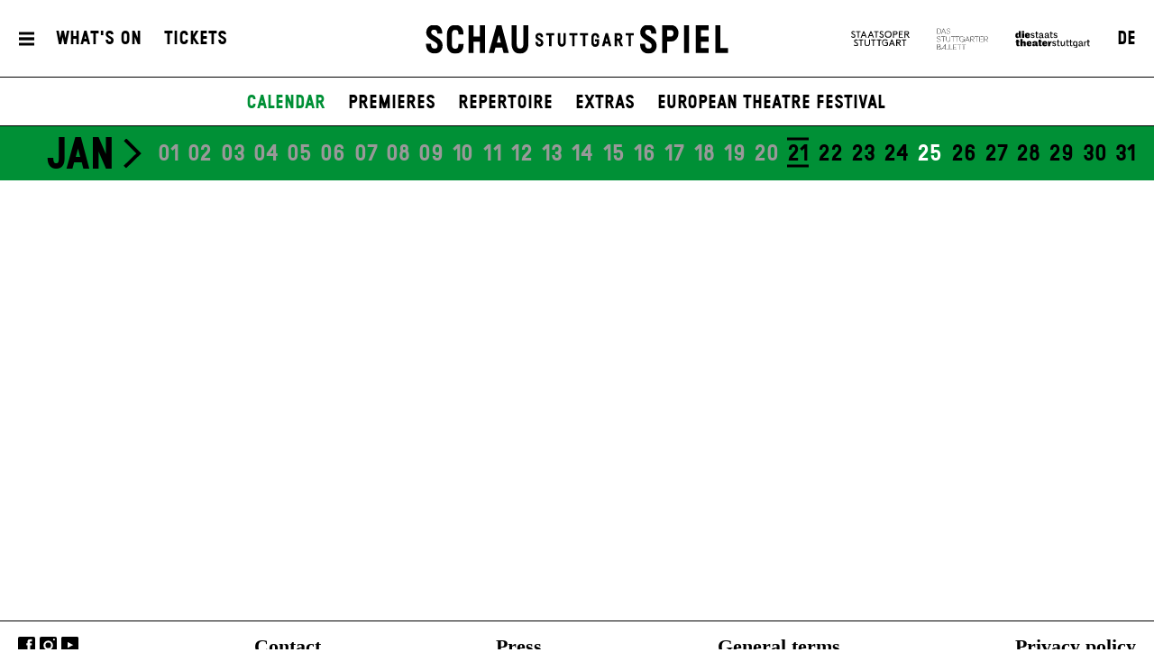

--- FILE ---
content_type: text/html; charset=utf-8
request_url: https://www.schauspiel-stuttgart.de/en/whats-on/calendar/2023-07/?jumpTo=2023-07-15?scrollTo=2023-07-15
body_size: 19258
content:


<!DOCTYPE html>
<!--[if lt IE 7]>				<html lang="de" class="no-js ie lt-ie9 lt-ie8 lt-ie7 ie6"> <![endif]-->
<!--[if IE 7]>					<html lang="de" class="no-js ie lt-ie9 lt-ie8 ie7"> <![endif]-->
<!--[if IE 8]>					<html lang="de" class="no-js ie lt-ie9 ie8"> <![endif]-->
<!--[if IE 9]>					<html lang="de" class="no-js ie ie9"> <![endif]-->
<!--[if (gt IE 9)|!(IE)]><!-->
<html lang="de" class="no-js">
<!--<![endif]-->

<head><meta charset="utf-8" /><title>
	Monatsplan | Schauspiel Stuttgart
</title><meta name="description" content="Schauspiel Stuttgart" /><meta name="keywords" content="Schauspiel, Theater, Staatstheater Stuttgart, Monatsplan" /><meta http-equiv="X-UA-Compatible" content="IE=edge">
<meta name="viewport" content="width=device-width, initial-scale=1.0, minimum-scale=1.0, maximum-scale=1.0, user-scalable=0">

<link rel="apple-touch-icon" sizes="180x180" href="/apple-touch-icon.png">
<link rel="icon" type="image/png" sizes="32x32" href="/favicon-32x32.png">
<link rel="icon" type="image/png" sizes="16x16" href="/favicon-16x16.png">
<link rel="manifest" href="/site.webmanifest">
<link rel="mask-icon" href="/safari-pinned-tab.svg" color="#009636">
<meta name="msapplication-TileColor" content="#ffffff">
<meta name="theme-color" content="#ffffff">

<meta name="author" content="Schauspiel Stuttgart" />
<meta name="generator" content="spiritec WebCMS für Opernhäuser und Theater" />
<meta name="robots" content="index, follow" />
<link href="https://wsts-6a25.kxcdn.com/resources/css-bundles/all?v=_NUQ7Ea8STkseJLCctktgIDJbK1XGyyZuGbTt-UAL-o1" rel="stylesheet"/>


<script src="https://wsts-6a25.kxcdn.com/js-bundles/head?v=bQN9tre70i1Oq26S8Hs5OzeRbLffpkeWLYDp62rOltk1"></script>

<script type="text/javascript">
    var SYSTEMURLBASE = '/en/';
    var CDNURLBASE = 'https://wsts-6a25.kxcdn.com/en/';
    var CALLBACKURLBASE = '/en/callbacks/';
    var RESOURCES = {
        "IMAGE_ENLARGE": "Maximize",
        "IMAGE_REDUCE": "Minimize",
        "PRESSCART_ERROR_EMAIL": "Please enter your e-mail address.",
        "PRESSCART_ERROR_EDITORIALDEPARTMENT": "Please indicate your editorial department.",
        "PRESSCART_FEEDBACK_DOCUMENTSSENT": "Your press kit has been sent to the address you indicated via e-mail.",
        "PRESSCART_REMOVEFROMCART": "Remove"
    };
    var PARAMETERNAMES = {
        "SEARCHTERM": "Searchterm",
        "SEARCHPAGE": "Page"
    };
</script>
</head>
<body id="ctl00_BodyElement" class="--page-has-submenu ua-chrome dev-desktoppc os-macos language-en">
    <script>document.documentElement.className = document.documentElement.className.replace(/\bno-js\b/, 'js');</script>
	<a id="top"></a>
        
    <div id="js-popup-hook" style="display: none;"></div>
    
    
    <div id="ctl00_PageWrapperElement" class="page-wrapper js-marker-body-scrolling">

        <header class="page-header js-marker-include-in-scrolling-calculation" role="banner">
    <div class="header__mobilemenubottom --hide-tablet-portrait-up"><a href="#" class="header__menutoggle"></a></div>
    <div class="header__mainmenu">
        <div class="header__mobilemenutop --hide-tablet-portrait-up"><a href="/en/" class="header__logo"></a></div>
        <div class="header__mobilemenubottom --hide-tablet-portrait-up"><a href="#" class="mainmenu__close">X</a></div>

        <div class="mainmenu">
            <div class="mainmenu__cols">

                <div class="mainmenu__col mainmenu__col--mainmenu">
                    <a href="#" class="mainmenu__close --hide-phone-only">X</a>
                    
                    <div class="mainmenu__navigationwrapper">
                        <nav class="mainmenu__mainnavigation" role="navigation"><ul class="menu1"><li class="level1 first"><a href="/en/home/" class="level1">Home</a></li><li class="level1 path-selected has-subitems js-module-menu-identifier-season"><a href="/en/whats-on/" class="level1">What&#39;s On</a><ul class="menu2"><li class="level2 first selected js-module-menu-identifier-schedule js-module-menu-identifier-season-anchor"><a href="/en/whats-on/calendar/" class="level2">Calendar</a></li><li class="level2"><a href="/en/whats-on/premieres/" class="level2">Premieres</a></li><li class="level2"><a href="/en/whats-on/repertoire/" class="level2">Repertoire</a></li><li class="level2"><a href="/en/whats-on/extras/" class="level2">Extras</a></li><li class="level2 last"><a href="/en/whats-on/european-theatre-festival/" class="level2">European Theatre Festival</a></li></ul></li><li class="level1 has-subitems"><a href="/en/tickets/" class="level1">Tickets</a><ul class="menu2"><li class="level2 first"><a href="/en/tickets/tickets-information/" class="level2">Tickets &amp; Information</a></li><li class="level2 last"><a href="/en/tickets/prices-seating-plan/" class="level2">Prices &amp; Seating Plan</a></li></ul></li><li class="level1 has-subitems js-module-menu-identifier-ensemble"><a href="/en/ensemble/" class="level1">Ensemble</a><ul class="menu2"><li class="level2 first"><a href="/en/ensemble/ensemble/" class="level2">Ensemble</a></li><li class="level2 last"><a href="/en/ensemble/guests/" class="level2">Guests</a></li></ul></li><li class="level1 last has-subitems js-module-menu-identifier-pressservice"><a href="/en/press/" class="level1">Press</a><ul class="menu2"><li class="level2 first"><a href="/en/press-/" class="level2">contact</a></li><li class="level2 js-module-menu-identifier-pressservice-productions"><a href="/en/press/productions/" class="level2">productions</a></li><li class="level2 js-module-menu-identifier-pressservice-persons"><a href="/en/press/persons/" class="level2">persons</a></li><li class="level2 last js-module-menu-identifier-presscart"><a href="/en/press/press-kit/" class="level2">press kit</a></li></ul></li></ul></nav>
                        <div class="mainmenu__metanavigation"><ul class="menu1"><li class="level1 first"><a href="/en/contact/" class="level1">Contact</a></li><li class="level1"><a href="/en/press/" class="level1">Press</a></li><li class="level1"><a href="https://www.staatstheater-stuttgart.com/general-terms/" class="level1" target="_blank">General terms</a></li><li class="level1 last"><a href="https://www.staatstheater-stuttgart.com/privacy-policy/" class="level1" target="_blank">Privacy policy</a></li></ul></div>
                    </div>
                    
                    <div class="mainmenu__logowrapper --hide-tablet-landscape-up">
                        <a class="mainmenu__logo mainmenu__logo--oper" href="https://www.staatsoper-stuttgart.de/" target="_blank"></a>
                        <a class="mainmenu__logo mainmenu__logo--ballett" href="https://www.stuttgarter-ballett.de/" target="_blank"></a>
                        <a class="mainmenu__logo mainmenu__logo--wst" href="https://www.staatstheater-stuttgart.de/" target="_blank"></a>
                    </div>
                </div>

                <div class="mainmenu__col mainmenu__col--largeteasers">
                    <div class="mainmenu__largeteaser">
                                                                        <div class="hero">    <div class="hero__media js-medialoader js-medialoader-set-as-background" data-image-url="https://wsts-6a25.kxcdn.com/en/images/f8502f0e30126cba20e8db69f1965459/61415/hamlet_tonisuter_4367.jpg" data-image-portrait-url="" data-prevent-portrait-image="mainmenu"></div>            <div class="hero__videowrapper js-marker-video-animation --hide-tablet-portrait-down" data-format="video"><video class="hero__video"><source src="https://wsts-6a25.kxcdn.com/en/download/61416/hamlet_tonisuter_2967.jpg" type="video/mp4"></video></div>        <a href="https://www.schauspiel-stuttgart.de/en/whats-on/a-z/hamlet-/" class="hero__link"></a>        <div class="hero__text">                <div class="hero__location">Schauspielhaus</div>                                <h2 class="hero__headline">                    <a href="https://www.schauspiel-stuttgart.de/en/whats-on/a-z/hamlet-/" >Hamlet</a>                  </h2>                        <div class="hero__subheadline">by William Shakespeare</div>                                <div class="hero__buttonwrapper"><a href="https://www.schauspiel-stuttgart.de/en/whats-on/a-z/hamlet-/" class="hero__button">Get your tickets</a></div>                    </div></div>
                                                                                                                                                                    </div>
                </div>
                
                <div class="mainmenu__col mainmenu__col--submenu">
                    <div class="mainmenu__subnavigation"></div>
                </div>

                <div class="mainmenu__col mainmenu__col--smallteasers">
                    <div class="mainmenu__smallteaserwrapper">

                                                <div class="mainmenu__smallteasercontainer">
                            <div class="mainmenu__smallteaser">
                                <div class="hero">    <div class="hero__media js-medialoader js-medialoader-set-as-background" data-image-url="https://wsts-6a25.kxcdn.com/en/images/f8502f0e30126cba20e8db69f1965459/61415/hamlet_tonisuter_4367.jpg" data-image-portrait-url="" data-prevent-portrait-image="mainmenu"></div>            <div class="hero__videowrapper js-marker-video-animation --hide-tablet-portrait-down" data-format="video"><video class="hero__video"><source src="https://wsts-6a25.kxcdn.com/en/download/61416/hamlet_tonisuter_2967.jpg" type="video/mp4"></video></div>        <a href="https://www.schauspiel-stuttgart.de/en/whats-on/a-z/hamlet-/" class="hero__link"></a>        <div class="hero__text">                <div class="hero__location">Schauspielhaus</div>                                <h2 class="hero__headline">                    <a href="https://www.schauspiel-stuttgart.de/en/whats-on/a-z/hamlet-/" >Hamlet</a>                  </h2>                        <div class="hero__subheadline">by William Shakespeare</div>                                <div class="hero__buttonwrapper"><a href="https://www.schauspiel-stuttgart.de/en/whats-on/a-z/hamlet-/" class="hero__button">Get your tickets</a></div>                    </div></div>
                            </div>
                        </div>
                                                <div class="mainmenu__smallteasercontainer">
                            <div class="mainmenu__smallteaser">
                                <div class="hero">    <div class="hero__media js-medialoader js-medialoader-set-as-background" data-image-url="https://wsts-6a25.kxcdn.com/en/images/bd6e0ed6ff1f20d501964ef3aa95e36d/59270/25_26_02_00_website_kacheln_english_header.jpg" data-image-portrait-url="https://wsts-6a25.kxcdn.com/en/images/9d7a7cc28169ba585e6cd1a8de0fd20e/59271/25_26_02_00_website_kacheln_english_header2.jpg" data-prevent-portrait-image="mainmenu"></div>        <a href="https://www.schauspiel-stuttgart.de/en/whats-on/premieres/" class="hero__link" target="_blank"></a>        <div class="hero__text">                                            </div></div>
                            </div>
                        </div>
                                                <div class="mainmenu__smallteasercontainer">
                            <div class="mainmenu__smallteaser">
                                <div class="hero">    <div class="hero__media js-medialoader js-medialoader-set-as-background" data-image-url="https://wsts-6a25.kxcdn.com/en/images/0018030606a6ba8e7bdf6959da5e9802/54875/fr_lear1_60723m.jpg" data-image-portrait-url="https://wsts-6a25.kxcdn.com/en/images/729a73712bb157cf7d71eb68cb8108e1/54876/fr_lear1_61223m.jpg" data-prevent-portrait-image="mainmenu"></div>        <a href="https://www.schauspiel-stuttgart.de/en/whats-on/a-z/lear/" class="hero__link"></a>        <div class="hero__text">                <div class="hero__location">Schauspielhaus</div>                                <h2 class="hero__headline">                    <a href="https://www.schauspiel-stuttgart.de/en/whats-on/a-z/lear/" >Lear (DSE)</a>                  </h2>                        <div class="hero__subheadline">by William Shakespeare<br />Adapted and with new texts by Falk Richter</div>                                <div class="hero__buttonwrapper"><a href="https://www.schauspiel-stuttgart.de/en/whats-on/a-z/lear/" class="hero__button">Tickets</a></div>                    </div></div>
                            </div>
                        </div>
                        
                    </div>
                </div>
            </div>
        </div>
    </div>
    
    <div class="header__top">
        <div class="page-outer">
            <div class="header__inner page-inner">
                <a href="#" class="header__menutoggle"></a>
                    
                <div class="header__directaccess"><ul class="menu1"><li class="level1 first"><a href="/en/whats-on/calendar/" class="level1">What&#39;s On</a></li><li class="level1 last"><a href="/en/tickets/tickets-information/" class="level1">Tickets</a></li></ul></div>

                <a href="/en/" class="header__logo"></a>

                <div class="header__spartennavigation">
                    <ul><!--
                        --><li class="header__spartenlogo header__spartenlogo--oper"><a href="https://www.staatsoper-stuttgart.de/" target="_blank"></a></li><!--
                        --><li class="header__spartenlogo header__spartenlogo--ballett"><a href="https://www.stuttgarter-ballett.de/" target="_blank"></a></li><!--
                        --><li class="header__spartenlogo header__spartenlogo--wst"><a href="https://www.staatstheater-stuttgart.de/" target="_blank"></a></li><!--
                        --><li class="header__languageswitch"><a href="https://www.schauspiel-stuttgart.de/spielplan/monatsplan/">DE</a></li><!--
                    --></ul>
                </div>

            </div>
                
        </div>
    </div>
            
    <div class="header__bottom">
        <div class="page-outer">
            <div class="page-inner">
                        
                <div class="header__submenu">
                    <ul class="menu1"><li class="level1 first"><a href="/en/home/" class="level1">Home</a></li><li class="level1 path-selected has-subitems js-module-menu-identifier-season"><a href="/en/whats-on/" class="level1">What&#39;s On</a><ul class="menu2"><li class="level2 first selected js-module-menu-identifier-schedule js-module-menu-identifier-season-anchor"><a href="/en/whats-on/calendar/" class="level2">Calendar</a></li><li class="level2"><a href="/en/whats-on/premieres/" class="level2">Premieres</a></li><li class="level2"><a href="/en/whats-on/repertoire/" class="level2">Repertoire</a></li><li class="level2"><a href="/en/whats-on/extras/" class="level2">Extras</a></li><li class="level2 last"><a href="/en/whats-on/european-theatre-festival/" class="level2">European Theatre Festival</a></li></ul></li><li class="level1 has-subitems"><a href="/en/tickets/" class="level1">Tickets</a><ul class="menu2"><li class="level2 first"><a href="/en/tickets/tickets-information/" class="level2">Tickets &amp; Information</a></li><li class="level2 last"><a href="/en/tickets/prices-seating-plan/" class="level2">Prices &amp; Seating Plan</a></li></ul></li><li class="level1 has-subitems js-module-menu-identifier-ensemble"><a href="/en/ensemble/" class="level1">Ensemble</a><ul class="menu2"><li class="level2 first"><a href="/en/ensemble/ensemble/" class="level2">Ensemble</a></li><li class="level2 last"><a href="/en/ensemble/guests/" class="level2">Guests</a></li></ul></li><li class="level1 last has-subitems js-module-menu-identifier-pressservice"><a href="/en/press/" class="level1">Press</a><ul class="menu2"><li class="level2 first"><a href="/en/press-/" class="level2">contact</a></li><li class="level2 js-module-menu-identifier-pressservice-productions"><a href="/en/press/productions/" class="level2">productions</a></li><li class="level2 js-module-menu-identifier-pressservice-persons"><a href="/en/press/persons/" class="level2">persons</a></li><li class="level2 last js-module-menu-identifier-presscart"><a href="/en/press/press-kit/" class="level2">press kit</a></li></ul></li></ul>
                    <ul class="menu1"><li class="level1 first"><a href="/en/contact/" class="level1">Contact</a></li><li class="level1"><a href="/en/press/" class="level1">Press</a></li><li class="level1"><a href="https://www.staatstheater-stuttgart.com/general-terms/" class="level1" target="_blank">General terms</a></li><li class="level1 last"><a href="https://www.staatstheater-stuttgart.com/privacy-policy/" class="level1" target="_blank">Privacy policy</a></li></ul>
                    <ul class="menu1"><li class="level1 first"><a href="/en/whats-on/calendar/" class="level1">What&#39;s On</a></li><li class="level1 last"><a href="/en/tickets/tickets-information/" class="level1">Tickets</a></li></ul>
                </div>
            </div>
        </div>
    </div>
</header>

        
        <main class="page-content" role="main">
            
    <div class="schedulecalendar page-outer js-marker-schedule-filter js-marker-include-in-scrolling-calculation" data-schedule-url="/en/whats-on/calendar/">
    <div class="page-inner js-marker-schedule-calendar js-marker-schedule-filter-option-date">
        <div class="page-inner schedulecalendar__component">
    
        <div class="schedulecalendar__monthwrapper month-2026-01 selected contains-today" data-month-name="Jan" data-filter-token="2026-01">

                <div class="schedulecalendar__month">Jan</div>
                <a href="#" class="schedulecalendar__next" data-filter-token="2026-02"></a>
        
        <div class="schedulecalendar__viewport">
            <div class="schedulecalendar__strip"><ul>
<li class="schedulecalendar__day schedulecalendar__day--2025-12-29 day-01-2025-12-29 schedulecalendar__day-- schedulecalendar__day-- schedulecalendar__day--in-past schedulecalendar__day-- schedulecalendar__day-- schedulecalendar__day--other-month schedulecalendar__day-- schedulecalendar__day--no-performances"><span class="schedulefilter__day-link" data-anchor="2025-12-29">29</span></li><li class="schedulecalendar__day schedulecalendar__day--2025-12-30 day-01-2025-12-30 schedulecalendar__day-- schedulecalendar__day-- schedulecalendar__day--in-past schedulecalendar__day-- schedulecalendar__day-- schedulecalendar__day--other-month schedulecalendar__day-- schedulecalendar__day--no-performances"><span class="schedulefilter__day-link" data-anchor="2025-12-30">30</span></li><li class="schedulecalendar__day schedulecalendar__day--2025-12-31 day-01-2025-12-31 schedulecalendar__day-- schedulecalendar__day-- schedulecalendar__day--in-past schedulecalendar__day-- schedulecalendar__day-- schedulecalendar__day--other-month schedulecalendar__day-- schedulecalendar__day--no-performances"><span class="schedulefilter__day-link" data-anchor="2025-12-31">31</span></li><li class="schedulecalendar__day schedulecalendar__day--2026-01-01 day-01-2026-01-01 schedulecalendar__day-- schedulecalendar__day-- schedulecalendar__day--in-past schedulecalendar__day-- schedulecalendar__day-- schedulecalendar__day-- schedulecalendar__day-- schedulecalendar__day--no-performances"><span class="schedulefilter__day-link" data-anchor="2026-01-01">01</span></li><li class="schedulecalendar__day schedulecalendar__day--2026-01-02 day-01-2026-01-02 schedulecalendar__day-- schedulecalendar__day-- schedulecalendar__day--in-past schedulecalendar__day-- schedulecalendar__day-- schedulecalendar__day-- schedulecalendar__day-- schedulecalendar__day--no-performances"><span class="schedulefilter__day-link" data-anchor="2026-01-02">02</span></li><li class="schedulecalendar__day schedulecalendar__day--2026-01-03 day-01-2026-01-03 schedulecalendar__day-- schedulecalendar__day-- schedulecalendar__day--in-past schedulecalendar__day--weekend schedulecalendar__day-- schedulecalendar__day-- schedulecalendar__day--has-performances schedulecalendar__day--"><a href="/en/whats-on/calendar/2026-01/?jumpTo=2026-01-03?scrollTo=2026-01-03" class="schedulecalendar__day-link" onclick="return !scrollToElement('2026-01-03');" data-anchor="2026-01-03">03</a></li><li class="schedulecalendar__day schedulecalendar__day--2026-01-04 day-01-2026-01-04 schedulecalendar__day-- schedulecalendar__day-- schedulecalendar__day--in-past schedulecalendar__day--weekend schedulecalendar__day--sunday schedulecalendar__day-- schedulecalendar__day--has-performances schedulecalendar__day--"><a href="/en/whats-on/calendar/2026-01/?jumpTo=2026-01-04?scrollTo=2026-01-04" class="schedulecalendar__day-link" onclick="return !scrollToElement('2026-01-04');" data-anchor="2026-01-04">04</a></li><li class="schedulecalendar__day schedulecalendar__day--2026-01-05 day-01-2026-01-05 schedulecalendar__day-- schedulecalendar__day-- schedulecalendar__day--in-past schedulecalendar__day-- schedulecalendar__day-- schedulecalendar__day-- schedulecalendar__day-- schedulecalendar__day--no-performances"><span class="schedulefilter__day-link" data-anchor="2026-01-05">05</span></li><li class="schedulecalendar__day schedulecalendar__day--2026-01-06 day-01-2026-01-06 schedulecalendar__day-- schedulecalendar__day-- schedulecalendar__day--in-past schedulecalendar__day-- schedulecalendar__day-- schedulecalendar__day-- schedulecalendar__day--has-performances schedulecalendar__day--"><a href="/en/whats-on/calendar/2026-01/?jumpTo=2026-01-06?scrollTo=2026-01-06" class="schedulecalendar__day-link" onclick="return !scrollToElement('2026-01-06');" data-anchor="2026-01-06">06</a></li><li class="schedulecalendar__day schedulecalendar__day--2026-01-07 day-01-2026-01-07 schedulecalendar__day-- schedulecalendar__day-- schedulecalendar__day--in-past schedulecalendar__day-- schedulecalendar__day-- schedulecalendar__day-- schedulecalendar__day--has-performances schedulecalendar__day--"><a href="/en/whats-on/calendar/2026-01/?jumpTo=2026-01-07?scrollTo=2026-01-07" class="schedulecalendar__day-link" onclick="return !scrollToElement('2026-01-07');" data-anchor="2026-01-07">07</a></li><li class="schedulecalendar__day schedulecalendar__day--2026-01-08 day-01-2026-01-08 schedulecalendar__day-- schedulecalendar__day-- schedulecalendar__day--in-past schedulecalendar__day-- schedulecalendar__day-- schedulecalendar__day-- schedulecalendar__day--has-performances schedulecalendar__day--"><a href="/en/whats-on/calendar/2026-01/?jumpTo=2026-01-08?scrollTo=2026-01-08" class="schedulecalendar__day-link" onclick="return !scrollToElement('2026-01-08');" data-anchor="2026-01-08">08</a></li><li class="schedulecalendar__day schedulecalendar__day--2026-01-09 day-01-2026-01-09 schedulecalendar__day-- schedulecalendar__day-- schedulecalendar__day--in-past schedulecalendar__day-- schedulecalendar__day-- schedulecalendar__day-- schedulecalendar__day--has-performances schedulecalendar__day--"><a href="/en/whats-on/calendar/2026-01/?jumpTo=2026-01-09?scrollTo=2026-01-09" class="schedulecalendar__day-link" onclick="return !scrollToElement('2026-01-09');" data-anchor="2026-01-09">09</a></li><li class="schedulecalendar__day schedulecalendar__day--2026-01-10 day-01-2026-01-10 schedulecalendar__day-- schedulecalendar__day-- schedulecalendar__day--in-past schedulecalendar__day--weekend schedulecalendar__day-- schedulecalendar__day-- schedulecalendar__day--has-performances schedulecalendar__day--"><a href="/en/whats-on/calendar/2026-01/?jumpTo=2026-01-10?scrollTo=2026-01-10" class="schedulecalendar__day-link" onclick="return !scrollToElement('2026-01-10');" data-anchor="2026-01-10">10</a></li><li class="schedulecalendar__day schedulecalendar__day--2026-01-11 day-01-2026-01-11 schedulecalendar__day-- schedulecalendar__day-- schedulecalendar__day--in-past schedulecalendar__day--weekend schedulecalendar__day--sunday schedulecalendar__day-- schedulecalendar__day--has-performances schedulecalendar__day--"><a href="/en/whats-on/calendar/2026-01/?jumpTo=2026-01-11?scrollTo=2026-01-11" class="schedulecalendar__day-link" onclick="return !scrollToElement('2026-01-11');" data-anchor="2026-01-11">11</a></li><li class="schedulecalendar__day schedulecalendar__day--2026-01-12 day-01-2026-01-12 schedulecalendar__day-- schedulecalendar__day-- schedulecalendar__day--in-past schedulecalendar__day-- schedulecalendar__day-- schedulecalendar__day-- schedulecalendar__day--has-performances schedulecalendar__day--"><a href="/en/whats-on/calendar/2026-01/?jumpTo=2026-01-12?scrollTo=2026-01-12" class="schedulecalendar__day-link" onclick="return !scrollToElement('2026-01-12');" data-anchor="2026-01-12">12</a></li><li class="schedulecalendar__day schedulecalendar__day--2026-01-13 day-01-2026-01-13 schedulecalendar__day-- schedulecalendar__day-- schedulecalendar__day--in-past schedulecalendar__day-- schedulecalendar__day-- schedulecalendar__day-- schedulecalendar__day-- schedulecalendar__day--no-performances"><span class="schedulefilter__day-link" data-anchor="2026-01-13">13</span></li><li class="schedulecalendar__day schedulecalendar__day--2026-01-14 day-01-2026-01-14 schedulecalendar__day-- schedulecalendar__day-- schedulecalendar__day--in-past schedulecalendar__day-- schedulecalendar__day-- schedulecalendar__day-- schedulecalendar__day--has-performances schedulecalendar__day--"><a href="/en/whats-on/calendar/2026-01/?jumpTo=2026-01-14?scrollTo=2026-01-14" class="schedulecalendar__day-link" onclick="return !scrollToElement('2026-01-14');" data-anchor="2026-01-14">14</a></li><li class="schedulecalendar__day schedulecalendar__day--2026-01-15 day-01-2026-01-15 schedulecalendar__day-- schedulecalendar__day-- schedulecalendar__day--in-past schedulecalendar__day-- schedulecalendar__day-- schedulecalendar__day-- schedulecalendar__day--has-performances schedulecalendar__day--"><a href="/en/whats-on/calendar/2026-01/?jumpTo=2026-01-15?scrollTo=2026-01-15" class="schedulecalendar__day-link" onclick="return !scrollToElement('2026-01-15');" data-anchor="2026-01-15">15</a></li><li class="schedulecalendar__day schedulecalendar__day--2026-01-16 day-01-2026-01-16 schedulecalendar__day-- schedulecalendar__day-- schedulecalendar__day--in-past schedulecalendar__day-- schedulecalendar__day-- schedulecalendar__day-- schedulecalendar__day--has-performances schedulecalendar__day--"><a href="/en/whats-on/calendar/2026-01/?jumpTo=2026-01-16?scrollTo=2026-01-16" class="schedulecalendar__day-link" onclick="return !scrollToElement('2026-01-16');" data-anchor="2026-01-16">16</a></li><li class="schedulecalendar__day schedulecalendar__day--2026-01-17 day-01-2026-01-17 schedulecalendar__day-- schedulecalendar__day-- schedulecalendar__day--in-past schedulecalendar__day--weekend schedulecalendar__day-- schedulecalendar__day-- schedulecalendar__day--has-performances schedulecalendar__day--"><a href="/en/whats-on/calendar/2026-01/?jumpTo=2026-01-17?scrollTo=2026-01-17" class="schedulecalendar__day-link" onclick="return !scrollToElement('2026-01-17');" data-anchor="2026-01-17">17</a></li><li class="schedulecalendar__day schedulecalendar__day--2026-01-18 day-01-2026-01-18 schedulecalendar__day-- schedulecalendar__day-- schedulecalendar__day--in-past schedulecalendar__day--weekend schedulecalendar__day--sunday schedulecalendar__day-- schedulecalendar__day--has-performances schedulecalendar__day--"><a href="/en/whats-on/calendar/2026-01/?jumpTo=2026-01-18?scrollTo=2026-01-18" class="schedulecalendar__day-link" onclick="return !scrollToElement('2026-01-18');" data-anchor="2026-01-18">18</a></li><li class="schedulecalendar__day schedulecalendar__day--2026-01-19 day-01-2026-01-19 schedulecalendar__day-- schedulecalendar__day-- schedulecalendar__day--in-past schedulecalendar__day-- schedulecalendar__day-- schedulecalendar__day-- schedulecalendar__day-- schedulecalendar__day--no-performances"><span class="schedulefilter__day-link" data-anchor="2026-01-19">19</span></li><li class="schedulecalendar__day schedulecalendar__day--2026-01-20 day-01-2026-01-20 schedulecalendar__day-- schedulecalendar__day-- schedulecalendar__day--in-past schedulecalendar__day-- schedulecalendar__day-- schedulecalendar__day-- schedulecalendar__day--has-performances schedulecalendar__day--"><a href="/en/whats-on/calendar/2026-01/?jumpTo=2026-01-20?scrollTo=2026-01-20" class="schedulecalendar__day-link" onclick="return !scrollToElement('2026-01-20');" data-anchor="2026-01-20">20</a></li><li class="schedulecalendar__day schedulecalendar__day--2026-01-21 day-01-2026-01-21 schedulecalendar__day--today schedulecalendar__day-- schedulecalendar__day-- schedulecalendar__day-- schedulecalendar__day-- schedulecalendar__day-- schedulecalendar__day--has-performances schedulecalendar__day--"><a href="/en/whats-on/calendar/2026-01/?jumpTo=2026-01-21?scrollTo=2026-01-21" class="schedulecalendar__day-link" onclick="return !scrollToElement('2026-01-21');" data-anchor="2026-01-21">21</a></li><li class="schedulecalendar__day schedulecalendar__day--2026-01-22 day-01-2026-01-22 schedulecalendar__day-- schedulecalendar__day-- schedulecalendar__day-- schedulecalendar__day-- schedulecalendar__day-- schedulecalendar__day-- schedulecalendar__day--has-performances schedulecalendar__day--"><a href="/en/whats-on/calendar/2026-01/?jumpTo=2026-01-22?scrollTo=2026-01-22" class="schedulecalendar__day-link" onclick="return !scrollToElement('2026-01-22');" data-anchor="2026-01-22">22</a></li><li class="schedulecalendar__day schedulecalendar__day--2026-01-23 day-01-2026-01-23 schedulecalendar__day-- schedulecalendar__day-- schedulecalendar__day-- schedulecalendar__day-- schedulecalendar__day-- schedulecalendar__day-- schedulecalendar__day--has-performances schedulecalendar__day--"><a href="/en/whats-on/calendar/2026-01/?jumpTo=2026-01-23?scrollTo=2026-01-23" class="schedulecalendar__day-link" onclick="return !scrollToElement('2026-01-23');" data-anchor="2026-01-23">23</a></li><li class="schedulecalendar__day schedulecalendar__day--2026-01-24 day-01-2026-01-24 schedulecalendar__day-- schedulecalendar__day-- schedulecalendar__day-- schedulecalendar__day--weekend schedulecalendar__day-- schedulecalendar__day-- schedulecalendar__day--has-performances schedulecalendar__day--"><a href="/en/whats-on/calendar/2026-01/?jumpTo=2026-01-24?scrollTo=2026-01-24" class="schedulecalendar__day-link" onclick="return !scrollToElement('2026-01-24');" data-anchor="2026-01-24">24</a></li><li class="schedulecalendar__day schedulecalendar__day--2026-01-25 day-01-2026-01-25 schedulecalendar__day-- schedulecalendar__day-- schedulecalendar__day-- schedulecalendar__day--weekend schedulecalendar__day--sunday schedulecalendar__day-- schedulecalendar__day--has-performances schedulecalendar__day--"><a href="/en/whats-on/calendar/2026-01/?jumpTo=2026-01-25?scrollTo=2026-01-25" class="schedulecalendar__day-link" onclick="return !scrollToElement('2026-01-25');" data-anchor="2026-01-25">25</a></li><li class="schedulecalendar__day schedulecalendar__day--2026-01-26 day-01-2026-01-26 schedulecalendar__day-- schedulecalendar__day-- schedulecalendar__day-- schedulecalendar__day-- schedulecalendar__day-- schedulecalendar__day-- schedulecalendar__day--has-performances schedulecalendar__day--"><a href="/en/whats-on/calendar/2026-01/?jumpTo=2026-01-26?scrollTo=2026-01-26" class="schedulecalendar__day-link" onclick="return !scrollToElement('2026-01-26');" data-anchor="2026-01-26">26</a></li><li class="schedulecalendar__day schedulecalendar__day--2026-01-27 day-01-2026-01-27 schedulecalendar__day-- schedulecalendar__day-- schedulecalendar__day-- schedulecalendar__day-- schedulecalendar__day-- schedulecalendar__day-- schedulecalendar__day-- schedulecalendar__day--no-performances"><span class="schedulefilter__day-link" data-anchor="2026-01-27">27</span></li><li class="schedulecalendar__day schedulecalendar__day--2026-01-28 day-01-2026-01-28 schedulecalendar__day-- schedulecalendar__day-- schedulecalendar__day-- schedulecalendar__day-- schedulecalendar__day-- schedulecalendar__day-- schedulecalendar__day-- schedulecalendar__day--no-performances"><span class="schedulefilter__day-link" data-anchor="2026-01-28">28</span></li><li class="schedulecalendar__day schedulecalendar__day--2026-01-29 day-01-2026-01-29 schedulecalendar__day-- schedulecalendar__day-- schedulecalendar__day-- schedulecalendar__day-- schedulecalendar__day-- schedulecalendar__day-- schedulecalendar__day-- schedulecalendar__day--no-performances"><span class="schedulefilter__day-link" data-anchor="2026-01-29">29</span></li><li class="schedulecalendar__day schedulecalendar__day--2026-01-30 day-01-2026-01-30 schedulecalendar__day-- schedulecalendar__day-- schedulecalendar__day-- schedulecalendar__day-- schedulecalendar__day-- schedulecalendar__day-- schedulecalendar__day-- schedulecalendar__day--no-performances"><span class="schedulefilter__day-link" data-anchor="2026-01-30">30</span></li><li class="schedulecalendar__day schedulecalendar__day--2026-01-31 day-01-2026-01-31 schedulecalendar__day-- schedulecalendar__day-- schedulecalendar__day-- schedulecalendar__day--weekend schedulecalendar__day-- schedulecalendar__day-- schedulecalendar__day--has-performances schedulecalendar__day--"><a href="/en/whats-on/calendar/2026-01/?jumpTo=2026-01-31?scrollTo=2026-01-31" class="schedulecalendar__day-link" onclick="return !scrollToElement('2026-01-31');" data-anchor="2026-01-31">31</a></li><li class="schedulecalendar__day schedulecalendar__day--2026-02-01 day-01-2026-02-01 schedulecalendar__day-- schedulecalendar__day-- schedulecalendar__day-- schedulecalendar__day--weekend schedulecalendar__day--sunday schedulecalendar__day--other-month schedulecalendar__day-- schedulecalendar__day--no-performances"><span class="schedulefilter__day-link" data-anchor="2026-02-01">01</span></li></ul></div>
        </div>
        
    </div>
        <div class="schedulecalendar__monthwrapper month-2026-02  " data-month-name="Feb" data-filter-token="2026-02">

                <a href="#" class="schedulecalendar__prev" data-filter-token="2026-01"></a>
                <div class="schedulecalendar__month">Feb</div>
                <a href="#" class="schedulecalendar__next" data-filter-token="2026-03"></a>
        
        <div class="schedulecalendar__viewport">
            <div class="schedulecalendar__strip"><ul>
<li class="schedulecalendar__day schedulecalendar__day--2026-01-26 day-02-2026-01-26 schedulecalendar__day-- schedulecalendar__day-- schedulecalendar__day-- schedulecalendar__day-- schedulecalendar__day-- schedulecalendar__day--other-month schedulecalendar__day-- schedulecalendar__day--no-performances"><span class="schedulefilter__day-link" data-anchor="2026-01-26">26</span></li><li class="schedulecalendar__day schedulecalendar__day--2026-01-27 day-02-2026-01-27 schedulecalendar__day-- schedulecalendar__day-- schedulecalendar__day-- schedulecalendar__day-- schedulecalendar__day-- schedulecalendar__day--other-month schedulecalendar__day-- schedulecalendar__day--no-performances"><span class="schedulefilter__day-link" data-anchor="2026-01-27">27</span></li><li class="schedulecalendar__day schedulecalendar__day--2026-01-28 day-02-2026-01-28 schedulecalendar__day-- schedulecalendar__day-- schedulecalendar__day-- schedulecalendar__day-- schedulecalendar__day-- schedulecalendar__day--other-month schedulecalendar__day-- schedulecalendar__day--no-performances"><span class="schedulefilter__day-link" data-anchor="2026-01-28">28</span></li><li class="schedulecalendar__day schedulecalendar__day--2026-01-29 day-02-2026-01-29 schedulecalendar__day-- schedulecalendar__day-- schedulecalendar__day-- schedulecalendar__day-- schedulecalendar__day-- schedulecalendar__day--other-month schedulecalendar__day-- schedulecalendar__day--no-performances"><span class="schedulefilter__day-link" data-anchor="2026-01-29">29</span></li><li class="schedulecalendar__day schedulecalendar__day--2026-01-30 day-02-2026-01-30 schedulecalendar__day-- schedulecalendar__day-- schedulecalendar__day-- schedulecalendar__day-- schedulecalendar__day-- schedulecalendar__day--other-month schedulecalendar__day-- schedulecalendar__day--no-performances"><span class="schedulefilter__day-link" data-anchor="2026-01-30">30</span></li><li class="schedulecalendar__day schedulecalendar__day--2026-01-31 day-02-2026-01-31 schedulecalendar__day-- schedulecalendar__day-- schedulecalendar__day-- schedulecalendar__day--weekend schedulecalendar__day-- schedulecalendar__day--other-month schedulecalendar__day-- schedulecalendar__day--no-performances"><span class="schedulefilter__day-link" data-anchor="2026-01-31">31</span></li><li class="schedulecalendar__day schedulecalendar__day--2026-02-01 day-02-2026-02-01 schedulecalendar__day-- schedulecalendar__day-- schedulecalendar__day-- schedulecalendar__day--weekend schedulecalendar__day--sunday schedulecalendar__day-- schedulecalendar__day--has-performances schedulecalendar__day--"><a href="/en/whats-on/calendar/2026-02/?jumpTo=2026-02-01?scrollTo=2026-02-01" class="schedulecalendar__day-link" onclick="return !scrollToElement('2026-02-01');" data-anchor="2026-02-01">01</a></li><li class="schedulecalendar__day schedulecalendar__day--2026-02-02 day-02-2026-02-02 schedulecalendar__day-- schedulecalendar__day-- schedulecalendar__day-- schedulecalendar__day-- schedulecalendar__day-- schedulecalendar__day-- schedulecalendar__day--has-performances schedulecalendar__day--"><a href="/en/whats-on/calendar/2026-02/?jumpTo=2026-02-02?scrollTo=2026-02-02" class="schedulecalendar__day-link" onclick="return !scrollToElement('2026-02-02');" data-anchor="2026-02-02">02</a></li><li class="schedulecalendar__day schedulecalendar__day--2026-02-03 day-02-2026-02-03 schedulecalendar__day-- schedulecalendar__day-- schedulecalendar__day-- schedulecalendar__day-- schedulecalendar__day-- schedulecalendar__day-- schedulecalendar__day-- schedulecalendar__day--no-performances"><span class="schedulefilter__day-link" data-anchor="2026-02-03">03</span></li><li class="schedulecalendar__day schedulecalendar__day--2026-02-04 day-02-2026-02-04 schedulecalendar__day-- schedulecalendar__day-- schedulecalendar__day-- schedulecalendar__day-- schedulecalendar__day-- schedulecalendar__day-- schedulecalendar__day--has-performances schedulecalendar__day--"><a href="/en/whats-on/calendar/2026-02/?jumpTo=2026-02-04?scrollTo=2026-02-04" class="schedulecalendar__day-link" onclick="return !scrollToElement('2026-02-04');" data-anchor="2026-02-04">04</a></li><li class="schedulecalendar__day schedulecalendar__day--2026-02-05 day-02-2026-02-05 schedulecalendar__day-- schedulecalendar__day-- schedulecalendar__day-- schedulecalendar__day-- schedulecalendar__day-- schedulecalendar__day-- schedulecalendar__day-- schedulecalendar__day--no-performances"><span class="schedulefilter__day-link" data-anchor="2026-02-05">05</span></li><li class="schedulecalendar__day schedulecalendar__day--2026-02-06 day-02-2026-02-06 schedulecalendar__day-- schedulecalendar__day-- schedulecalendar__day-- schedulecalendar__day-- schedulecalendar__day-- schedulecalendar__day-- schedulecalendar__day--has-performances schedulecalendar__day--"><a href="/en/whats-on/calendar/2026-02/?jumpTo=2026-02-06?scrollTo=2026-02-06" class="schedulecalendar__day-link" onclick="return !scrollToElement('2026-02-06');" data-anchor="2026-02-06">06</a></li><li class="schedulecalendar__day schedulecalendar__day--2026-02-07 day-02-2026-02-07 schedulecalendar__day-- schedulecalendar__day-- schedulecalendar__day-- schedulecalendar__day--weekend schedulecalendar__day-- schedulecalendar__day-- schedulecalendar__day--has-performances schedulecalendar__day--"><a href="/en/whats-on/calendar/2026-02/?jumpTo=2026-02-07?scrollTo=2026-02-07" class="schedulecalendar__day-link" onclick="return !scrollToElement('2026-02-07');" data-anchor="2026-02-07">07</a></li><li class="schedulecalendar__day schedulecalendar__day--2026-02-08 day-02-2026-02-08 schedulecalendar__day-- schedulecalendar__day-- schedulecalendar__day-- schedulecalendar__day--weekend schedulecalendar__day--sunday schedulecalendar__day-- schedulecalendar__day--has-performances schedulecalendar__day--"><a href="/en/whats-on/calendar/2026-02/?jumpTo=2026-02-08?scrollTo=2026-02-08" class="schedulecalendar__day-link" onclick="return !scrollToElement('2026-02-08');" data-anchor="2026-02-08">08</a></li><li class="schedulecalendar__day schedulecalendar__day--2026-02-09 day-02-2026-02-09 schedulecalendar__day-- schedulecalendar__day-- schedulecalendar__day-- schedulecalendar__day-- schedulecalendar__day-- schedulecalendar__day-- schedulecalendar__day--has-performances schedulecalendar__day--"><a href="/en/whats-on/calendar/2026-02/?jumpTo=2026-02-09?scrollTo=2026-02-09" class="schedulecalendar__day-link" onclick="return !scrollToElement('2026-02-09');" data-anchor="2026-02-09">09</a></li><li class="schedulecalendar__day schedulecalendar__day--2026-02-10 day-02-2026-02-10 schedulecalendar__day-- schedulecalendar__day-- schedulecalendar__day-- schedulecalendar__day-- schedulecalendar__day-- schedulecalendar__day-- schedulecalendar__day--has-performances schedulecalendar__day--"><a href="/en/whats-on/calendar/2026-02/?jumpTo=2026-02-10?scrollTo=2026-02-10" class="schedulecalendar__day-link" onclick="return !scrollToElement('2026-02-10');" data-anchor="2026-02-10">10</a></li><li class="schedulecalendar__day schedulecalendar__day--2026-02-11 day-02-2026-02-11 schedulecalendar__day-- schedulecalendar__day-- schedulecalendar__day-- schedulecalendar__day-- schedulecalendar__day-- schedulecalendar__day-- schedulecalendar__day--has-performances schedulecalendar__day--"><a href="/en/whats-on/calendar/2026-02/?jumpTo=2026-02-11?scrollTo=2026-02-11" class="schedulecalendar__day-link" onclick="return !scrollToElement('2026-02-11');" data-anchor="2026-02-11">11</a></li><li class="schedulecalendar__day schedulecalendar__day--2026-02-12 day-02-2026-02-12 schedulecalendar__day-- schedulecalendar__day-- schedulecalendar__day-- schedulecalendar__day-- schedulecalendar__day-- schedulecalendar__day-- schedulecalendar__day--has-performances schedulecalendar__day--"><a href="/en/whats-on/calendar/2026-02/?jumpTo=2026-02-12?scrollTo=2026-02-12" class="schedulecalendar__day-link" onclick="return !scrollToElement('2026-02-12');" data-anchor="2026-02-12">12</a></li><li class="schedulecalendar__day schedulecalendar__day--2026-02-13 day-02-2026-02-13 schedulecalendar__day-- schedulecalendar__day-- schedulecalendar__day-- schedulecalendar__day-- schedulecalendar__day-- schedulecalendar__day-- schedulecalendar__day--has-performances schedulecalendar__day--"><a href="/en/whats-on/calendar/2026-02/?jumpTo=2026-02-13?scrollTo=2026-02-13" class="schedulecalendar__day-link" onclick="return !scrollToElement('2026-02-13');" data-anchor="2026-02-13">13</a></li><li class="schedulecalendar__day schedulecalendar__day--2026-02-14 day-02-2026-02-14 schedulecalendar__day-- schedulecalendar__day-- schedulecalendar__day-- schedulecalendar__day--weekend schedulecalendar__day-- schedulecalendar__day-- schedulecalendar__day--has-performances schedulecalendar__day--"><a href="/en/whats-on/calendar/2026-02/?jumpTo=2026-02-14?scrollTo=2026-02-14" class="schedulecalendar__day-link" onclick="return !scrollToElement('2026-02-14');" data-anchor="2026-02-14">14</a></li><li class="schedulecalendar__day schedulecalendar__day--2026-02-15 day-02-2026-02-15 schedulecalendar__day-- schedulecalendar__day-- schedulecalendar__day-- schedulecalendar__day--weekend schedulecalendar__day--sunday schedulecalendar__day-- schedulecalendar__day--has-performances schedulecalendar__day--"><a href="/en/whats-on/calendar/2026-02/?jumpTo=2026-02-15?scrollTo=2026-02-15" class="schedulecalendar__day-link" onclick="return !scrollToElement('2026-02-15');" data-anchor="2026-02-15">15</a></li><li class="schedulecalendar__day schedulecalendar__day--2026-02-16 day-02-2026-02-16 schedulecalendar__day-- schedulecalendar__day-- schedulecalendar__day-- schedulecalendar__day-- schedulecalendar__day-- schedulecalendar__day-- schedulecalendar__day-- schedulecalendar__day--no-performances"><span class="schedulefilter__day-link" data-anchor="2026-02-16">16</span></li><li class="schedulecalendar__day schedulecalendar__day--2026-02-17 day-02-2026-02-17 schedulecalendar__day-- schedulecalendar__day-- schedulecalendar__day-- schedulecalendar__day-- schedulecalendar__day-- schedulecalendar__day-- schedulecalendar__day--has-performances schedulecalendar__day--"><a href="/en/whats-on/calendar/2026-02/?jumpTo=2026-02-17?scrollTo=2026-02-17" class="schedulecalendar__day-link" onclick="return !scrollToElement('2026-02-17');" data-anchor="2026-02-17">17</a></li><li class="schedulecalendar__day schedulecalendar__day--2026-02-18 day-02-2026-02-18 schedulecalendar__day-- schedulecalendar__day-- schedulecalendar__day-- schedulecalendar__day-- schedulecalendar__day-- schedulecalendar__day-- schedulecalendar__day--has-performances schedulecalendar__day--"><a href="/en/whats-on/calendar/2026-02/?jumpTo=2026-02-18?scrollTo=2026-02-18" class="schedulecalendar__day-link" onclick="return !scrollToElement('2026-02-18');" data-anchor="2026-02-18">18</a></li><li class="schedulecalendar__day schedulecalendar__day--2026-02-19 day-02-2026-02-19 schedulecalendar__day-- schedulecalendar__day-- schedulecalendar__day-- schedulecalendar__day-- schedulecalendar__day-- schedulecalendar__day-- schedulecalendar__day--has-performances schedulecalendar__day--"><a href="/en/whats-on/calendar/2026-02/?jumpTo=2026-02-19?scrollTo=2026-02-19" class="schedulecalendar__day-link" onclick="return !scrollToElement('2026-02-19');" data-anchor="2026-02-19">19</a></li><li class="schedulecalendar__day schedulecalendar__day--2026-02-20 day-02-2026-02-20 schedulecalendar__day-- schedulecalendar__day-- schedulecalendar__day-- schedulecalendar__day-- schedulecalendar__day-- schedulecalendar__day-- schedulecalendar__day--has-performances schedulecalendar__day--"><a href="/en/whats-on/calendar/2026-02/?jumpTo=2026-02-20?scrollTo=2026-02-20" class="schedulecalendar__day-link" onclick="return !scrollToElement('2026-02-20');" data-anchor="2026-02-20">20</a></li><li class="schedulecalendar__day schedulecalendar__day--2026-02-21 day-02-2026-02-21 schedulecalendar__day-- schedulecalendar__day-- schedulecalendar__day-- schedulecalendar__day--weekend schedulecalendar__day-- schedulecalendar__day-- schedulecalendar__day--has-performances schedulecalendar__day--"><a href="/en/whats-on/calendar/2026-02/?jumpTo=2026-02-21?scrollTo=2026-02-21" class="schedulecalendar__day-link" onclick="return !scrollToElement('2026-02-21');" data-anchor="2026-02-21">21</a></li><li class="schedulecalendar__day schedulecalendar__day--2026-02-22 day-02-2026-02-22 schedulecalendar__day-- schedulecalendar__day-- schedulecalendar__day-- schedulecalendar__day--weekend schedulecalendar__day--sunday schedulecalendar__day-- schedulecalendar__day--has-performances schedulecalendar__day--"><a href="/en/whats-on/calendar/2026-02/?jumpTo=2026-02-22?scrollTo=2026-02-22" class="schedulecalendar__day-link" onclick="return !scrollToElement('2026-02-22');" data-anchor="2026-02-22">22</a></li><li class="schedulecalendar__day schedulecalendar__day--2026-02-23 day-02-2026-02-23 schedulecalendar__day-- schedulecalendar__day-- schedulecalendar__day-- schedulecalendar__day-- schedulecalendar__day-- schedulecalendar__day-- schedulecalendar__day--has-performances schedulecalendar__day--"><a href="/en/whats-on/calendar/2026-02/?jumpTo=2026-02-23?scrollTo=2026-02-23" class="schedulecalendar__day-link" onclick="return !scrollToElement('2026-02-23');" data-anchor="2026-02-23">23</a></li><li class="schedulecalendar__day schedulecalendar__day--2026-02-24 day-02-2026-02-24 schedulecalendar__day-- schedulecalendar__day-- schedulecalendar__day-- schedulecalendar__day-- schedulecalendar__day-- schedulecalendar__day-- schedulecalendar__day--has-performances schedulecalendar__day--"><a href="/en/whats-on/calendar/2026-02/?jumpTo=2026-02-24?scrollTo=2026-02-24" class="schedulecalendar__day-link" onclick="return !scrollToElement('2026-02-24');" data-anchor="2026-02-24">24</a></li><li class="schedulecalendar__day schedulecalendar__day--2026-02-25 day-02-2026-02-25 schedulecalendar__day-- schedulecalendar__day-- schedulecalendar__day-- schedulecalendar__day-- schedulecalendar__day-- schedulecalendar__day-- schedulecalendar__day--has-performances schedulecalendar__day--"><a href="/en/whats-on/calendar/2026-02/?jumpTo=2026-02-25?scrollTo=2026-02-25" class="schedulecalendar__day-link" onclick="return !scrollToElement('2026-02-25');" data-anchor="2026-02-25">25</a></li><li class="schedulecalendar__day schedulecalendar__day--2026-02-26 day-02-2026-02-26 schedulecalendar__day-- schedulecalendar__day-- schedulecalendar__day-- schedulecalendar__day-- schedulecalendar__day-- schedulecalendar__day-- schedulecalendar__day--has-performances schedulecalendar__day--"><a href="/en/whats-on/calendar/2026-02/?jumpTo=2026-02-26?scrollTo=2026-02-26" class="schedulecalendar__day-link" onclick="return !scrollToElement('2026-02-26');" data-anchor="2026-02-26">26</a></li><li class="schedulecalendar__day schedulecalendar__day--2026-02-27 day-02-2026-02-27 schedulecalendar__day-- schedulecalendar__day-- schedulecalendar__day-- schedulecalendar__day-- schedulecalendar__day-- schedulecalendar__day-- schedulecalendar__day--has-performances schedulecalendar__day--"><a href="/en/whats-on/calendar/2026-02/?jumpTo=2026-02-27?scrollTo=2026-02-27" class="schedulecalendar__day-link" onclick="return !scrollToElement('2026-02-27');" data-anchor="2026-02-27">27</a></li><li class="schedulecalendar__day schedulecalendar__day--2026-02-28 day-02-2026-02-28 schedulecalendar__day-- schedulecalendar__day-- schedulecalendar__day-- schedulecalendar__day--weekend schedulecalendar__day-- schedulecalendar__day-- schedulecalendar__day--has-performances schedulecalendar__day--"><a href="/en/whats-on/calendar/2026-02/?jumpTo=2026-02-28?scrollTo=2026-02-28" class="schedulecalendar__day-link" onclick="return !scrollToElement('2026-02-28');" data-anchor="2026-02-28">28</a></li><li class="schedulecalendar__day schedulecalendar__day--2026-03-01 day-02-2026-03-01 schedulecalendar__day-- schedulecalendar__day-- schedulecalendar__day-- schedulecalendar__day--weekend schedulecalendar__day--sunday schedulecalendar__day--other-month schedulecalendar__day-- schedulecalendar__day--no-performances"><span class="schedulefilter__day-link" data-anchor="2026-03-01">01</span></li></ul></div>
        </div>
        
    </div>
        <div class="schedulecalendar__monthwrapper month-2026-03  " data-month-name="Mar" data-filter-token="2026-03">

                <a href="#" class="schedulecalendar__prev" data-filter-token="2026-02"></a>
                <div class="schedulecalendar__month">Mar</div>
                <a href="#" class="schedulecalendar__next" data-filter-token="2026-04"></a>
        
        <div class="schedulecalendar__viewport">
            <div class="schedulecalendar__strip"><ul>
<li class="schedulecalendar__day schedulecalendar__day--2026-02-23 day-03-2026-02-23 schedulecalendar__day-- schedulecalendar__day-- schedulecalendar__day-- schedulecalendar__day-- schedulecalendar__day-- schedulecalendar__day--other-month schedulecalendar__day-- schedulecalendar__day--no-performances"><span class="schedulefilter__day-link" data-anchor="2026-02-23">23</span></li><li class="schedulecalendar__day schedulecalendar__day--2026-02-24 day-03-2026-02-24 schedulecalendar__day-- schedulecalendar__day-- schedulecalendar__day-- schedulecalendar__day-- schedulecalendar__day-- schedulecalendar__day--other-month schedulecalendar__day-- schedulecalendar__day--no-performances"><span class="schedulefilter__day-link" data-anchor="2026-02-24">24</span></li><li class="schedulecalendar__day schedulecalendar__day--2026-02-25 day-03-2026-02-25 schedulecalendar__day-- schedulecalendar__day-- schedulecalendar__day-- schedulecalendar__day-- schedulecalendar__day-- schedulecalendar__day--other-month schedulecalendar__day-- schedulecalendar__day--no-performances"><span class="schedulefilter__day-link" data-anchor="2026-02-25">25</span></li><li class="schedulecalendar__day schedulecalendar__day--2026-02-26 day-03-2026-02-26 schedulecalendar__day-- schedulecalendar__day-- schedulecalendar__day-- schedulecalendar__day-- schedulecalendar__day-- schedulecalendar__day--other-month schedulecalendar__day-- schedulecalendar__day--no-performances"><span class="schedulefilter__day-link" data-anchor="2026-02-26">26</span></li><li class="schedulecalendar__day schedulecalendar__day--2026-02-27 day-03-2026-02-27 schedulecalendar__day-- schedulecalendar__day-- schedulecalendar__day-- schedulecalendar__day-- schedulecalendar__day-- schedulecalendar__day--other-month schedulecalendar__day-- schedulecalendar__day--no-performances"><span class="schedulefilter__day-link" data-anchor="2026-02-27">27</span></li><li class="schedulecalendar__day schedulecalendar__day--2026-02-28 day-03-2026-02-28 schedulecalendar__day-- schedulecalendar__day-- schedulecalendar__day-- schedulecalendar__day--weekend schedulecalendar__day-- schedulecalendar__day--other-month schedulecalendar__day-- schedulecalendar__day--no-performances"><span class="schedulefilter__day-link" data-anchor="2026-02-28">28</span></li><li class="schedulecalendar__day schedulecalendar__day--2026-03-01 day-03-2026-03-01 schedulecalendar__day-- schedulecalendar__day-- schedulecalendar__day-- schedulecalendar__day--weekend schedulecalendar__day--sunday schedulecalendar__day-- schedulecalendar__day--has-performances schedulecalendar__day--"><a href="/en/whats-on/calendar/2026-03/?jumpTo=2026-03-01?scrollTo=2026-03-01" class="schedulecalendar__day-link" onclick="return !scrollToElement('2026-03-01');" data-anchor="2026-03-01">01</a></li><li class="schedulecalendar__day schedulecalendar__day--2026-03-02 day-03-2026-03-02 schedulecalendar__day-- schedulecalendar__day-- schedulecalendar__day-- schedulecalendar__day-- schedulecalendar__day-- schedulecalendar__day-- schedulecalendar__day--has-performances schedulecalendar__day--"><a href="/en/whats-on/calendar/2026-03/?jumpTo=2026-03-02?scrollTo=2026-03-02" class="schedulecalendar__day-link" onclick="return !scrollToElement('2026-03-02');" data-anchor="2026-03-02">02</a></li><li class="schedulecalendar__day schedulecalendar__day--2026-03-03 day-03-2026-03-03 schedulecalendar__day-- schedulecalendar__day-- schedulecalendar__day-- schedulecalendar__day-- schedulecalendar__day-- schedulecalendar__day-- schedulecalendar__day--has-performances schedulecalendar__day--"><a href="/en/whats-on/calendar/2026-03/?jumpTo=2026-03-03?scrollTo=2026-03-03" class="schedulecalendar__day-link" onclick="return !scrollToElement('2026-03-03');" data-anchor="2026-03-03">03</a></li><li class="schedulecalendar__day schedulecalendar__day--2026-03-04 day-03-2026-03-04 schedulecalendar__day-- schedulecalendar__day-- schedulecalendar__day-- schedulecalendar__day-- schedulecalendar__day-- schedulecalendar__day-- schedulecalendar__day--has-performances schedulecalendar__day--"><a href="/en/whats-on/calendar/2026-03/?jumpTo=2026-03-04?scrollTo=2026-03-04" class="schedulecalendar__day-link" onclick="return !scrollToElement('2026-03-04');" data-anchor="2026-03-04">04</a></li><li class="schedulecalendar__day schedulecalendar__day--2026-03-05 day-03-2026-03-05 schedulecalendar__day-- schedulecalendar__day-- schedulecalendar__day-- schedulecalendar__day-- schedulecalendar__day-- schedulecalendar__day-- schedulecalendar__day--has-performances schedulecalendar__day--"><a href="/en/whats-on/calendar/2026-03/?jumpTo=2026-03-05?scrollTo=2026-03-05" class="schedulecalendar__day-link" onclick="return !scrollToElement('2026-03-05');" data-anchor="2026-03-05">05</a></li><li class="schedulecalendar__day schedulecalendar__day--2026-03-06 day-03-2026-03-06 schedulecalendar__day-- schedulecalendar__day-- schedulecalendar__day-- schedulecalendar__day-- schedulecalendar__day-- schedulecalendar__day-- schedulecalendar__day--has-performances schedulecalendar__day--"><a href="/en/whats-on/calendar/2026-03/?jumpTo=2026-03-06?scrollTo=2026-03-06" class="schedulecalendar__day-link" onclick="return !scrollToElement('2026-03-06');" data-anchor="2026-03-06">06</a></li><li class="schedulecalendar__day schedulecalendar__day--2026-03-07 day-03-2026-03-07 schedulecalendar__day-- schedulecalendar__day-- schedulecalendar__day-- schedulecalendar__day--weekend schedulecalendar__day-- schedulecalendar__day-- schedulecalendar__day--has-performances schedulecalendar__day--"><a href="/en/whats-on/calendar/2026-03/?jumpTo=2026-03-07?scrollTo=2026-03-07" class="schedulecalendar__day-link" onclick="return !scrollToElement('2026-03-07');" data-anchor="2026-03-07">07</a></li><li class="schedulecalendar__day schedulecalendar__day--2026-03-08 day-03-2026-03-08 schedulecalendar__day-- schedulecalendar__day-- schedulecalendar__day-- schedulecalendar__day--weekend schedulecalendar__day--sunday schedulecalendar__day-- schedulecalendar__day--has-performances schedulecalendar__day--"><a href="/en/whats-on/calendar/2026-03/?jumpTo=2026-03-08?scrollTo=2026-03-08" class="schedulecalendar__day-link" onclick="return !scrollToElement('2026-03-08');" data-anchor="2026-03-08">08</a></li><li class="schedulecalendar__day schedulecalendar__day--2026-03-09 day-03-2026-03-09 schedulecalendar__day-- schedulecalendar__day-- schedulecalendar__day-- schedulecalendar__day-- schedulecalendar__day-- schedulecalendar__day-- schedulecalendar__day--has-performances schedulecalendar__day--"><a href="/en/whats-on/calendar/2026-03/?jumpTo=2026-03-09?scrollTo=2026-03-09" class="schedulecalendar__day-link" onclick="return !scrollToElement('2026-03-09');" data-anchor="2026-03-09">09</a></li><li class="schedulecalendar__day schedulecalendar__day--2026-03-10 day-03-2026-03-10 schedulecalendar__day-- schedulecalendar__day-- schedulecalendar__day-- schedulecalendar__day-- schedulecalendar__day-- schedulecalendar__day-- schedulecalendar__day-- schedulecalendar__day--no-performances"><span class="schedulefilter__day-link" data-anchor="2026-03-10">10</span></li><li class="schedulecalendar__day schedulecalendar__day--2026-03-11 day-03-2026-03-11 schedulecalendar__day-- schedulecalendar__day-- schedulecalendar__day-- schedulecalendar__day-- schedulecalendar__day-- schedulecalendar__day-- schedulecalendar__day--has-performances schedulecalendar__day--"><a href="/en/whats-on/calendar/2026-03/?jumpTo=2026-03-11?scrollTo=2026-03-11" class="schedulecalendar__day-link" onclick="return !scrollToElement('2026-03-11');" data-anchor="2026-03-11">11</a></li><li class="schedulecalendar__day schedulecalendar__day--2026-03-12 day-03-2026-03-12 schedulecalendar__day-- schedulecalendar__day-- schedulecalendar__day-- schedulecalendar__day-- schedulecalendar__day-- schedulecalendar__day-- schedulecalendar__day--has-performances schedulecalendar__day--"><a href="/en/whats-on/calendar/2026-03/?jumpTo=2026-03-12?scrollTo=2026-03-12" class="schedulecalendar__day-link" onclick="return !scrollToElement('2026-03-12');" data-anchor="2026-03-12">12</a></li><li class="schedulecalendar__day schedulecalendar__day--2026-03-13 day-03-2026-03-13 schedulecalendar__day-- schedulecalendar__day-- schedulecalendar__day-- schedulecalendar__day-- schedulecalendar__day-- schedulecalendar__day-- schedulecalendar__day--has-performances schedulecalendar__day--"><a href="/en/whats-on/calendar/2026-03/?jumpTo=2026-03-13?scrollTo=2026-03-13" class="schedulecalendar__day-link" onclick="return !scrollToElement('2026-03-13');" data-anchor="2026-03-13">13</a></li><li class="schedulecalendar__day schedulecalendar__day--2026-03-14 day-03-2026-03-14 schedulecalendar__day-- schedulecalendar__day-- schedulecalendar__day-- schedulecalendar__day--weekend schedulecalendar__day-- schedulecalendar__day-- schedulecalendar__day--has-performances schedulecalendar__day--"><a href="/en/whats-on/calendar/2026-03/?jumpTo=2026-03-14?scrollTo=2026-03-14" class="schedulecalendar__day-link" onclick="return !scrollToElement('2026-03-14');" data-anchor="2026-03-14">14</a></li><li class="schedulecalendar__day schedulecalendar__day--2026-03-15 day-03-2026-03-15 schedulecalendar__day-- schedulecalendar__day-- schedulecalendar__day-- schedulecalendar__day--weekend schedulecalendar__day--sunday schedulecalendar__day-- schedulecalendar__day--has-performances schedulecalendar__day--"><a href="/en/whats-on/calendar/2026-03/?jumpTo=2026-03-15?scrollTo=2026-03-15" class="schedulecalendar__day-link" onclick="return !scrollToElement('2026-03-15');" data-anchor="2026-03-15">15</a></li><li class="schedulecalendar__day schedulecalendar__day--2026-03-16 day-03-2026-03-16 schedulecalendar__day-- schedulecalendar__day-- schedulecalendar__day-- schedulecalendar__day-- schedulecalendar__day-- schedulecalendar__day-- schedulecalendar__day-- schedulecalendar__day--no-performances"><span class="schedulefilter__day-link" data-anchor="2026-03-16">16</span></li><li class="schedulecalendar__day schedulecalendar__day--2026-03-17 day-03-2026-03-17 schedulecalendar__day-- schedulecalendar__day-- schedulecalendar__day-- schedulecalendar__day-- schedulecalendar__day-- schedulecalendar__day-- schedulecalendar__day-- schedulecalendar__day--no-performances"><span class="schedulefilter__day-link" data-anchor="2026-03-17">17</span></li><li class="schedulecalendar__day schedulecalendar__day--2026-03-18 day-03-2026-03-18 schedulecalendar__day-- schedulecalendar__day-- schedulecalendar__day-- schedulecalendar__day-- schedulecalendar__day-- schedulecalendar__day-- schedulecalendar__day--has-performances schedulecalendar__day--"><a href="/en/whats-on/calendar/2026-03/?jumpTo=2026-03-18?scrollTo=2026-03-18" class="schedulecalendar__day-link" onclick="return !scrollToElement('2026-03-18');" data-anchor="2026-03-18">18</a></li><li class="schedulecalendar__day schedulecalendar__day--2026-03-19 day-03-2026-03-19 schedulecalendar__day-- schedulecalendar__day-- schedulecalendar__day-- schedulecalendar__day-- schedulecalendar__day-- schedulecalendar__day-- schedulecalendar__day--has-performances schedulecalendar__day--"><a href="/en/whats-on/calendar/2026-03/?jumpTo=2026-03-19?scrollTo=2026-03-19" class="schedulecalendar__day-link" onclick="return !scrollToElement('2026-03-19');" data-anchor="2026-03-19">19</a></li><li class="schedulecalendar__day schedulecalendar__day--2026-03-20 day-03-2026-03-20 schedulecalendar__day-- schedulecalendar__day-- schedulecalendar__day-- schedulecalendar__day-- schedulecalendar__day-- schedulecalendar__day-- schedulecalendar__day--has-performances schedulecalendar__day--"><a href="/en/whats-on/calendar/2026-03/?jumpTo=2026-03-20?scrollTo=2026-03-20" class="schedulecalendar__day-link" onclick="return !scrollToElement('2026-03-20');" data-anchor="2026-03-20">20</a></li><li class="schedulecalendar__day schedulecalendar__day--2026-03-21 day-03-2026-03-21 schedulecalendar__day-- schedulecalendar__day-- schedulecalendar__day-- schedulecalendar__day--weekend schedulecalendar__day-- schedulecalendar__day-- schedulecalendar__day--has-performances schedulecalendar__day--"><a href="/en/whats-on/calendar/2026-03/?jumpTo=2026-03-21?scrollTo=2026-03-21" class="schedulecalendar__day-link" onclick="return !scrollToElement('2026-03-21');" data-anchor="2026-03-21">21</a></li><li class="schedulecalendar__day schedulecalendar__day--2026-03-22 day-03-2026-03-22 schedulecalendar__day-- schedulecalendar__day-- schedulecalendar__day-- schedulecalendar__day--weekend schedulecalendar__day--sunday schedulecalendar__day-- schedulecalendar__day--has-performances schedulecalendar__day--"><a href="/en/whats-on/calendar/2026-03/?jumpTo=2026-03-22?scrollTo=2026-03-22" class="schedulecalendar__day-link" onclick="return !scrollToElement('2026-03-22');" data-anchor="2026-03-22">22</a></li><li class="schedulecalendar__day schedulecalendar__day--2026-03-23 day-03-2026-03-23 schedulecalendar__day-- schedulecalendar__day-- schedulecalendar__day-- schedulecalendar__day-- schedulecalendar__day-- schedulecalendar__day-- schedulecalendar__day-- schedulecalendar__day--no-performances"><span class="schedulefilter__day-link" data-anchor="2026-03-23">23</span></li><li class="schedulecalendar__day schedulecalendar__day--2026-03-24 day-03-2026-03-24 schedulecalendar__day-- schedulecalendar__day-- schedulecalendar__day-- schedulecalendar__day-- schedulecalendar__day-- schedulecalendar__day-- schedulecalendar__day-- schedulecalendar__day--no-performances"><span class="schedulefilter__day-link" data-anchor="2026-03-24">24</span></li><li class="schedulecalendar__day schedulecalendar__day--2026-03-25 day-03-2026-03-25 schedulecalendar__day-- schedulecalendar__day-- schedulecalendar__day-- schedulecalendar__day-- schedulecalendar__day-- schedulecalendar__day-- schedulecalendar__day--has-performances schedulecalendar__day--"><a href="/en/whats-on/calendar/2026-03/?jumpTo=2026-03-25?scrollTo=2026-03-25" class="schedulecalendar__day-link" onclick="return !scrollToElement('2026-03-25');" data-anchor="2026-03-25">25</a></li><li class="schedulecalendar__day schedulecalendar__day--2026-03-26 day-03-2026-03-26 schedulecalendar__day-- schedulecalendar__day-- schedulecalendar__day-- schedulecalendar__day-- schedulecalendar__day-- schedulecalendar__day-- schedulecalendar__day--has-performances schedulecalendar__day--"><a href="/en/whats-on/calendar/2026-03/?jumpTo=2026-03-26?scrollTo=2026-03-26" class="schedulecalendar__day-link" onclick="return !scrollToElement('2026-03-26');" data-anchor="2026-03-26">26</a></li><li class="schedulecalendar__day schedulecalendar__day--2026-03-27 day-03-2026-03-27 schedulecalendar__day-- schedulecalendar__day-- schedulecalendar__day-- schedulecalendar__day-- schedulecalendar__day-- schedulecalendar__day-- schedulecalendar__day--has-performances schedulecalendar__day--"><a href="/en/whats-on/calendar/2026-03/?jumpTo=2026-03-27?scrollTo=2026-03-27" class="schedulecalendar__day-link" onclick="return !scrollToElement('2026-03-27');" data-anchor="2026-03-27">27</a></li><li class="schedulecalendar__day schedulecalendar__day--2026-03-28 day-03-2026-03-28 schedulecalendar__day-- schedulecalendar__day-- schedulecalendar__day-- schedulecalendar__day--weekend schedulecalendar__day-- schedulecalendar__day-- schedulecalendar__day--has-performances schedulecalendar__day--"><a href="/en/whats-on/calendar/2026-03/?jumpTo=2026-03-28?scrollTo=2026-03-28" class="schedulecalendar__day-link" onclick="return !scrollToElement('2026-03-28');" data-anchor="2026-03-28">28</a></li><li class="schedulecalendar__day schedulecalendar__day--2026-03-29 day-03-2026-03-29 schedulecalendar__day-- schedulecalendar__day-- schedulecalendar__day-- schedulecalendar__day--weekend schedulecalendar__day--sunday schedulecalendar__day-- schedulecalendar__day--has-performances schedulecalendar__day--"><a href="/en/whats-on/calendar/2026-03/?jumpTo=2026-03-29?scrollTo=2026-03-29" class="schedulecalendar__day-link" onclick="return !scrollToElement('2026-03-29');" data-anchor="2026-03-29">29</a></li><li class="schedulecalendar__day schedulecalendar__day--2026-03-30 day-03-2026-03-30 schedulecalendar__day-- schedulecalendar__day-- schedulecalendar__day-- schedulecalendar__day-- schedulecalendar__day-- schedulecalendar__day-- schedulecalendar__day--has-performances schedulecalendar__day--"><a href="/en/whats-on/calendar/2026-03/?jumpTo=2026-03-30?scrollTo=2026-03-30" class="schedulecalendar__day-link" onclick="return !scrollToElement('2026-03-30');" data-anchor="2026-03-30">30</a></li><li class="schedulecalendar__day schedulecalendar__day--2026-03-31 day-03-2026-03-31 schedulecalendar__day-- schedulecalendar__day-- schedulecalendar__day-- schedulecalendar__day-- schedulecalendar__day-- schedulecalendar__day-- schedulecalendar__day--has-performances schedulecalendar__day--"><a href="/en/whats-on/calendar/2026-03/?jumpTo=2026-03-31?scrollTo=2026-03-31" class="schedulecalendar__day-link" onclick="return !scrollToElement('2026-03-31');" data-anchor="2026-03-31">31</a></li><li class="schedulecalendar__day schedulecalendar__day--2026-04-01 day-03-2026-04-01 schedulecalendar__day-- schedulecalendar__day-- schedulecalendar__day-- schedulecalendar__day-- schedulecalendar__day-- schedulecalendar__day--other-month schedulecalendar__day-- schedulecalendar__day--no-performances"><span class="schedulefilter__day-link" data-anchor="2026-04-01">01</span></li><li class="schedulecalendar__day schedulecalendar__day--2026-04-02 day-03-2026-04-02 schedulecalendar__day-- schedulecalendar__day-- schedulecalendar__day-- schedulecalendar__day-- schedulecalendar__day-- schedulecalendar__day--other-month schedulecalendar__day-- schedulecalendar__day--no-performances"><span class="schedulefilter__day-link" data-anchor="2026-04-02">02</span></li><li class="schedulecalendar__day schedulecalendar__day--2026-04-03 day-03-2026-04-03 schedulecalendar__day-- schedulecalendar__day-- schedulecalendar__day-- schedulecalendar__day-- schedulecalendar__day-- schedulecalendar__day--other-month schedulecalendar__day-- schedulecalendar__day--no-performances"><span class="schedulefilter__day-link" data-anchor="2026-04-03">03</span></li><li class="schedulecalendar__day schedulecalendar__day--2026-04-04 day-03-2026-04-04 schedulecalendar__day-- schedulecalendar__day-- schedulecalendar__day-- schedulecalendar__day--weekend schedulecalendar__day-- schedulecalendar__day--other-month schedulecalendar__day-- schedulecalendar__day--no-performances"><span class="schedulefilter__day-link" data-anchor="2026-04-04">04</span></li><li class="schedulecalendar__day schedulecalendar__day--2026-04-05 day-03-2026-04-05 schedulecalendar__day-- schedulecalendar__day-- schedulecalendar__day-- schedulecalendar__day--weekend schedulecalendar__day--sunday schedulecalendar__day--other-month schedulecalendar__day-- schedulecalendar__day--no-performances"><span class="schedulefilter__day-link" data-anchor="2026-04-05">05</span></li></ul></div>
        </div>
        
    </div>
        <div class="schedulecalendar__monthwrapper month-2026-04  " data-month-name="Apr" data-filter-token="2026-04">

                <a href="#" class="schedulecalendar__prev" data-filter-token="2026-03"></a>
                <div class="schedulecalendar__month">Apr</div>
                <a href="#" class="schedulecalendar__next" data-filter-token="2026-05"></a>
        
        <div class="schedulecalendar__viewport">
            <div class="schedulecalendar__strip"><ul>
<li class="schedulecalendar__day schedulecalendar__day--2026-03-30 day-04-2026-03-30 schedulecalendar__day-- schedulecalendar__day-- schedulecalendar__day-- schedulecalendar__day-- schedulecalendar__day-- schedulecalendar__day--other-month schedulecalendar__day-- schedulecalendar__day--no-performances"><span class="schedulefilter__day-link" data-anchor="2026-03-30">30</span></li><li class="schedulecalendar__day schedulecalendar__day--2026-03-31 day-04-2026-03-31 schedulecalendar__day-- schedulecalendar__day-- schedulecalendar__day-- schedulecalendar__day-- schedulecalendar__day-- schedulecalendar__day--other-month schedulecalendar__day-- schedulecalendar__day--no-performances"><span class="schedulefilter__day-link" data-anchor="2026-03-31">31</span></li><li class="schedulecalendar__day schedulecalendar__day--2026-04-01 day-04-2026-04-01 schedulecalendar__day-- schedulecalendar__day-- schedulecalendar__day-- schedulecalendar__day-- schedulecalendar__day-- schedulecalendar__day-- schedulecalendar__day--has-performances schedulecalendar__day--"><a href="/en/whats-on/calendar/2026-04/?jumpTo=2026-04-01?scrollTo=2026-04-01" class="schedulecalendar__day-link" onclick="return !scrollToElement('2026-04-01');" data-anchor="2026-04-01">01</a></li><li class="schedulecalendar__day schedulecalendar__day--2026-04-02 day-04-2026-04-02 schedulecalendar__day-- schedulecalendar__day-- schedulecalendar__day-- schedulecalendar__day-- schedulecalendar__day-- schedulecalendar__day-- schedulecalendar__day-- schedulecalendar__day--no-performances"><span class="schedulefilter__day-link" data-anchor="2026-04-02">02</span></li><li class="schedulecalendar__day schedulecalendar__day--2026-04-03 day-04-2026-04-03 schedulecalendar__day-- schedulecalendar__day-- schedulecalendar__day-- schedulecalendar__day-- schedulecalendar__day-- schedulecalendar__day-- schedulecalendar__day-- schedulecalendar__day--no-performances"><span class="schedulefilter__day-link" data-anchor="2026-04-03">03</span></li><li class="schedulecalendar__day schedulecalendar__day--2026-04-04 day-04-2026-04-04 schedulecalendar__day-- schedulecalendar__day-- schedulecalendar__day-- schedulecalendar__day--weekend schedulecalendar__day-- schedulecalendar__day-- schedulecalendar__day-- schedulecalendar__day--no-performances"><span class="schedulefilter__day-link" data-anchor="2026-04-04">04</span></li><li class="schedulecalendar__day schedulecalendar__day--2026-04-05 day-04-2026-04-05 schedulecalendar__day-- schedulecalendar__day-- schedulecalendar__day-- schedulecalendar__day--weekend schedulecalendar__day--sunday schedulecalendar__day-- schedulecalendar__day-- schedulecalendar__day--no-performances"><span class="schedulefilter__day-link" data-anchor="2026-04-05">05</span></li><li class="schedulecalendar__day schedulecalendar__day--2026-04-06 day-04-2026-04-06 schedulecalendar__day-- schedulecalendar__day-- schedulecalendar__day-- schedulecalendar__day-- schedulecalendar__day-- schedulecalendar__day-- schedulecalendar__day-- schedulecalendar__day--no-performances"><span class="schedulefilter__day-link" data-anchor="2026-04-06">06</span></li><li class="schedulecalendar__day schedulecalendar__day--2026-04-07 day-04-2026-04-07 schedulecalendar__day-- schedulecalendar__day-- schedulecalendar__day-- schedulecalendar__day-- schedulecalendar__day-- schedulecalendar__day-- schedulecalendar__day-- schedulecalendar__day--no-performances"><span class="schedulefilter__day-link" data-anchor="2026-04-07">07</span></li><li class="schedulecalendar__day schedulecalendar__day--2026-04-08 day-04-2026-04-08 schedulecalendar__day-- schedulecalendar__day-- schedulecalendar__day-- schedulecalendar__day-- schedulecalendar__day-- schedulecalendar__day-- schedulecalendar__day-- schedulecalendar__day--no-performances"><span class="schedulefilter__day-link" data-anchor="2026-04-08">08</span></li><li class="schedulecalendar__day schedulecalendar__day--2026-04-09 day-04-2026-04-09 schedulecalendar__day-- schedulecalendar__day-- schedulecalendar__day-- schedulecalendar__day-- schedulecalendar__day-- schedulecalendar__day-- schedulecalendar__day-- schedulecalendar__day--no-performances"><span class="schedulefilter__day-link" data-anchor="2026-04-09">09</span></li><li class="schedulecalendar__day schedulecalendar__day--2026-04-10 day-04-2026-04-10 schedulecalendar__day-- schedulecalendar__day-- schedulecalendar__day-- schedulecalendar__day-- schedulecalendar__day-- schedulecalendar__day-- schedulecalendar__day-- schedulecalendar__day--no-performances"><span class="schedulefilter__day-link" data-anchor="2026-04-10">10</span></li><li class="schedulecalendar__day schedulecalendar__day--2026-04-11 day-04-2026-04-11 schedulecalendar__day-- schedulecalendar__day-- schedulecalendar__day-- schedulecalendar__day--weekend schedulecalendar__day-- schedulecalendar__day-- schedulecalendar__day--has-performances schedulecalendar__day--"><a href="/en/whats-on/calendar/2026-04/?jumpTo=2026-04-11?scrollTo=2026-04-11" class="schedulecalendar__day-link" onclick="return !scrollToElement('2026-04-11');" data-anchor="2026-04-11">11</a></li><li class="schedulecalendar__day schedulecalendar__day--2026-04-12 day-04-2026-04-12 schedulecalendar__day-- schedulecalendar__day-- schedulecalendar__day-- schedulecalendar__day--weekend schedulecalendar__day--sunday schedulecalendar__day-- schedulecalendar__day-- schedulecalendar__day--no-performances"><span class="schedulefilter__day-link" data-anchor="2026-04-12">12</span></li><li class="schedulecalendar__day schedulecalendar__day--2026-04-13 day-04-2026-04-13 schedulecalendar__day-- schedulecalendar__day-- schedulecalendar__day-- schedulecalendar__day-- schedulecalendar__day-- schedulecalendar__day-- schedulecalendar__day-- schedulecalendar__day--no-performances"><span class="schedulefilter__day-link" data-anchor="2026-04-13">13</span></li><li class="schedulecalendar__day schedulecalendar__day--2026-04-14 day-04-2026-04-14 schedulecalendar__day-- schedulecalendar__day-- schedulecalendar__day-- schedulecalendar__day-- schedulecalendar__day-- schedulecalendar__day-- schedulecalendar__day-- schedulecalendar__day--no-performances"><span class="schedulefilter__day-link" data-anchor="2026-04-14">14</span></li><li class="schedulecalendar__day schedulecalendar__day--2026-04-15 day-04-2026-04-15 schedulecalendar__day-- schedulecalendar__day-- schedulecalendar__day-- schedulecalendar__day-- schedulecalendar__day-- schedulecalendar__day-- schedulecalendar__day-- schedulecalendar__day--no-performances"><span class="schedulefilter__day-link" data-anchor="2026-04-15">15</span></li><li class="schedulecalendar__day schedulecalendar__day--2026-04-16 day-04-2026-04-16 schedulecalendar__day-- schedulecalendar__day-- schedulecalendar__day-- schedulecalendar__day-- schedulecalendar__day-- schedulecalendar__day-- schedulecalendar__day-- schedulecalendar__day--no-performances"><span class="schedulefilter__day-link" data-anchor="2026-04-16">16</span></li><li class="schedulecalendar__day schedulecalendar__day--2026-04-17 day-04-2026-04-17 schedulecalendar__day-- schedulecalendar__day-- schedulecalendar__day-- schedulecalendar__day-- schedulecalendar__day-- schedulecalendar__day-- schedulecalendar__day-- schedulecalendar__day--no-performances"><span class="schedulefilter__day-link" data-anchor="2026-04-17">17</span></li><li class="schedulecalendar__day schedulecalendar__day--2026-04-18 day-04-2026-04-18 schedulecalendar__day-- schedulecalendar__day-- schedulecalendar__day-- schedulecalendar__day--weekend schedulecalendar__day-- schedulecalendar__day-- schedulecalendar__day-- schedulecalendar__day--no-performances"><span class="schedulefilter__day-link" data-anchor="2026-04-18">18</span></li><li class="schedulecalendar__day schedulecalendar__day--2026-04-19 day-04-2026-04-19 schedulecalendar__day-- schedulecalendar__day-- schedulecalendar__day-- schedulecalendar__day--weekend schedulecalendar__day--sunday schedulecalendar__day-- schedulecalendar__day-- schedulecalendar__day--no-performances"><span class="schedulefilter__day-link" data-anchor="2026-04-19">19</span></li><li class="schedulecalendar__day schedulecalendar__day--2026-04-20 day-04-2026-04-20 schedulecalendar__day-- schedulecalendar__day-- schedulecalendar__day-- schedulecalendar__day-- schedulecalendar__day-- schedulecalendar__day-- schedulecalendar__day-- schedulecalendar__day--no-performances"><span class="schedulefilter__day-link" data-anchor="2026-04-20">20</span></li><li class="schedulecalendar__day schedulecalendar__day--2026-04-21 day-04-2026-04-21 schedulecalendar__day-- schedulecalendar__day-- schedulecalendar__day-- schedulecalendar__day-- schedulecalendar__day-- schedulecalendar__day-- schedulecalendar__day-- schedulecalendar__day--no-performances"><span class="schedulefilter__day-link" data-anchor="2026-04-21">21</span></li><li class="schedulecalendar__day schedulecalendar__day--2026-04-22 day-04-2026-04-22 schedulecalendar__day-- schedulecalendar__day-- schedulecalendar__day-- schedulecalendar__day-- schedulecalendar__day-- schedulecalendar__day-- schedulecalendar__day--has-performances schedulecalendar__day--"><a href="/en/whats-on/calendar/2026-04/?jumpTo=2026-04-22?scrollTo=2026-04-22" class="schedulecalendar__day-link" onclick="return !scrollToElement('2026-04-22');" data-anchor="2026-04-22">22</a></li><li class="schedulecalendar__day schedulecalendar__day--2026-04-23 day-04-2026-04-23 schedulecalendar__day-- schedulecalendar__day-- schedulecalendar__day-- schedulecalendar__day-- schedulecalendar__day-- schedulecalendar__day-- schedulecalendar__day-- schedulecalendar__day--no-performances"><span class="schedulefilter__day-link" data-anchor="2026-04-23">23</span></li><li class="schedulecalendar__day schedulecalendar__day--2026-04-24 day-04-2026-04-24 schedulecalendar__day-- schedulecalendar__day-- schedulecalendar__day-- schedulecalendar__day-- schedulecalendar__day-- schedulecalendar__day-- schedulecalendar__day-- schedulecalendar__day--no-performances"><span class="schedulefilter__day-link" data-anchor="2026-04-24">24</span></li><li class="schedulecalendar__day schedulecalendar__day--2026-04-25 day-04-2026-04-25 schedulecalendar__day-- schedulecalendar__day-- schedulecalendar__day-- schedulecalendar__day--weekend schedulecalendar__day-- schedulecalendar__day-- schedulecalendar__day--has-performances schedulecalendar__day--"><a href="/en/whats-on/calendar/2026-04/?jumpTo=2026-04-25?scrollTo=2026-04-25" class="schedulecalendar__day-link" onclick="return !scrollToElement('2026-04-25');" data-anchor="2026-04-25">25</a></li><li class="schedulecalendar__day schedulecalendar__day--2026-04-26 day-04-2026-04-26 schedulecalendar__day-- schedulecalendar__day-- schedulecalendar__day-- schedulecalendar__day--weekend schedulecalendar__day--sunday schedulecalendar__day-- schedulecalendar__day-- schedulecalendar__day--no-performances"><span class="schedulefilter__day-link" data-anchor="2026-04-26">26</span></li><li class="schedulecalendar__day schedulecalendar__day--2026-04-27 day-04-2026-04-27 schedulecalendar__day-- schedulecalendar__day-- schedulecalendar__day-- schedulecalendar__day-- schedulecalendar__day-- schedulecalendar__day-- schedulecalendar__day-- schedulecalendar__day--no-performances"><span class="schedulefilter__day-link" data-anchor="2026-04-27">27</span></li><li class="schedulecalendar__day schedulecalendar__day--2026-04-28 day-04-2026-04-28 schedulecalendar__day-- schedulecalendar__day-- schedulecalendar__day-- schedulecalendar__day-- schedulecalendar__day-- schedulecalendar__day-- schedulecalendar__day-- schedulecalendar__day--no-performances"><span class="schedulefilter__day-link" data-anchor="2026-04-28">28</span></li><li class="schedulecalendar__day schedulecalendar__day--2026-04-29 day-04-2026-04-29 schedulecalendar__day-- schedulecalendar__day-- schedulecalendar__day-- schedulecalendar__day-- schedulecalendar__day-- schedulecalendar__day-- schedulecalendar__day-- schedulecalendar__day--no-performances"><span class="schedulefilter__day-link" data-anchor="2026-04-29">29</span></li><li class="schedulecalendar__day schedulecalendar__day--2026-04-30 day-04-2026-04-30 schedulecalendar__day-- schedulecalendar__day-- schedulecalendar__day-- schedulecalendar__day-- schedulecalendar__day-- schedulecalendar__day-- schedulecalendar__day--has-performances schedulecalendar__day--"><a href="/en/whats-on/calendar/2026-04/?jumpTo=2026-04-30?scrollTo=2026-04-30" class="schedulecalendar__day-link" onclick="return !scrollToElement('2026-04-30');" data-anchor="2026-04-30">30</a></li><li class="schedulecalendar__day schedulecalendar__day--2026-05-01 day-04-2026-05-01 schedulecalendar__day-- schedulecalendar__day-- schedulecalendar__day-- schedulecalendar__day-- schedulecalendar__day-- schedulecalendar__day--other-month schedulecalendar__day-- schedulecalendar__day--no-performances"><span class="schedulefilter__day-link" data-anchor="2026-05-01">01</span></li><li class="schedulecalendar__day schedulecalendar__day--2026-05-02 day-04-2026-05-02 schedulecalendar__day-- schedulecalendar__day-- schedulecalendar__day-- schedulecalendar__day--weekend schedulecalendar__day-- schedulecalendar__day--other-month schedulecalendar__day-- schedulecalendar__day--no-performances"><span class="schedulefilter__day-link" data-anchor="2026-05-02">02</span></li><li class="schedulecalendar__day schedulecalendar__day--2026-05-03 day-04-2026-05-03 schedulecalendar__day-- schedulecalendar__day-- schedulecalendar__day-- schedulecalendar__day--weekend schedulecalendar__day--sunday schedulecalendar__day--other-month schedulecalendar__day-- schedulecalendar__day--no-performances"><span class="schedulefilter__day-link" data-anchor="2026-05-03">03</span></li></ul></div>
        </div>
        
    </div>
        <div class="schedulecalendar__monthwrapper month-2026-05  " data-month-name="May" data-filter-token="2026-05">

                <a href="#" class="schedulecalendar__prev" data-filter-token="2026-04"></a>
                <div class="schedulecalendar__month">May</div>
                <a href="#" class="schedulecalendar__next" data-filter-token="2026-06"></a>
        
        <div class="schedulecalendar__viewport">
            <div class="schedulecalendar__strip"><ul>
<li class="schedulecalendar__day schedulecalendar__day--2026-04-27 day-05-2026-04-27 schedulecalendar__day-- schedulecalendar__day-- schedulecalendar__day-- schedulecalendar__day-- schedulecalendar__day-- schedulecalendar__day--other-month schedulecalendar__day-- schedulecalendar__day--no-performances"><span class="schedulefilter__day-link" data-anchor="2026-04-27">27</span></li><li class="schedulecalendar__day schedulecalendar__day--2026-04-28 day-05-2026-04-28 schedulecalendar__day-- schedulecalendar__day-- schedulecalendar__day-- schedulecalendar__day-- schedulecalendar__day-- schedulecalendar__day--other-month schedulecalendar__day-- schedulecalendar__day--no-performances"><span class="schedulefilter__day-link" data-anchor="2026-04-28">28</span></li><li class="schedulecalendar__day schedulecalendar__day--2026-04-29 day-05-2026-04-29 schedulecalendar__day-- schedulecalendar__day-- schedulecalendar__day-- schedulecalendar__day-- schedulecalendar__day-- schedulecalendar__day--other-month schedulecalendar__day-- schedulecalendar__day--no-performances"><span class="schedulefilter__day-link" data-anchor="2026-04-29">29</span></li><li class="schedulecalendar__day schedulecalendar__day--2026-04-30 day-05-2026-04-30 schedulecalendar__day-- schedulecalendar__day-- schedulecalendar__day-- schedulecalendar__day-- schedulecalendar__day-- schedulecalendar__day--other-month schedulecalendar__day-- schedulecalendar__day--no-performances"><span class="schedulefilter__day-link" data-anchor="2026-04-30">30</span></li><li class="schedulecalendar__day schedulecalendar__day--2026-05-01 day-05-2026-05-01 schedulecalendar__day-- schedulecalendar__day-- schedulecalendar__day-- schedulecalendar__day-- schedulecalendar__day-- schedulecalendar__day-- schedulecalendar__day-- schedulecalendar__day--no-performances"><span class="schedulefilter__day-link" data-anchor="2026-05-01">01</span></li><li class="schedulecalendar__day schedulecalendar__day--2026-05-02 day-05-2026-05-02 schedulecalendar__day-- schedulecalendar__day-- schedulecalendar__day-- schedulecalendar__day--weekend schedulecalendar__day-- schedulecalendar__day-- schedulecalendar__day-- schedulecalendar__day--no-performances"><span class="schedulefilter__day-link" data-anchor="2026-05-02">02</span></li><li class="schedulecalendar__day schedulecalendar__day--2026-05-03 day-05-2026-05-03 schedulecalendar__day-- schedulecalendar__day-- schedulecalendar__day-- schedulecalendar__day--weekend schedulecalendar__day--sunday schedulecalendar__day-- schedulecalendar__day-- schedulecalendar__day--no-performances"><span class="schedulefilter__day-link" data-anchor="2026-05-03">03</span></li><li class="schedulecalendar__day schedulecalendar__day--2026-05-04 day-05-2026-05-04 schedulecalendar__day-- schedulecalendar__day-- schedulecalendar__day-- schedulecalendar__day-- schedulecalendar__day-- schedulecalendar__day-- schedulecalendar__day-- schedulecalendar__day--no-performances"><span class="schedulefilter__day-link" data-anchor="2026-05-04">04</span></li><li class="schedulecalendar__day schedulecalendar__day--2026-05-05 day-05-2026-05-05 schedulecalendar__day-- schedulecalendar__day-- schedulecalendar__day-- schedulecalendar__day-- schedulecalendar__day-- schedulecalendar__day-- schedulecalendar__day-- schedulecalendar__day--no-performances"><span class="schedulefilter__day-link" data-anchor="2026-05-05">05</span></li><li class="schedulecalendar__day schedulecalendar__day--2026-05-06 day-05-2026-05-06 schedulecalendar__day-- schedulecalendar__day-- schedulecalendar__day-- schedulecalendar__day-- schedulecalendar__day-- schedulecalendar__day-- schedulecalendar__day-- schedulecalendar__day--no-performances"><span class="schedulefilter__day-link" data-anchor="2026-05-06">06</span></li><li class="schedulecalendar__day schedulecalendar__day--2026-05-07 day-05-2026-05-07 schedulecalendar__day-- schedulecalendar__day-- schedulecalendar__day-- schedulecalendar__day-- schedulecalendar__day-- schedulecalendar__day-- schedulecalendar__day--has-performances schedulecalendar__day--"><a href="/en/whats-on/calendar/2026-05/?jumpTo=2026-05-07?scrollTo=2026-05-07" class="schedulecalendar__day-link" onclick="return !scrollToElement('2026-05-07');" data-anchor="2026-05-07">07</a></li><li class="schedulecalendar__day schedulecalendar__day--2026-05-08 day-05-2026-05-08 schedulecalendar__day-- schedulecalendar__day-- schedulecalendar__day-- schedulecalendar__day-- schedulecalendar__day-- schedulecalendar__day-- schedulecalendar__day-- schedulecalendar__day--no-performances"><span class="schedulefilter__day-link" data-anchor="2026-05-08">08</span></li><li class="schedulecalendar__day schedulecalendar__day--2026-05-09 day-05-2026-05-09 schedulecalendar__day-- schedulecalendar__day-- schedulecalendar__day-- schedulecalendar__day--weekend schedulecalendar__day-- schedulecalendar__day-- schedulecalendar__day--has-performances schedulecalendar__day--"><a href="/en/whats-on/calendar/2026-05/?jumpTo=2026-05-09?scrollTo=2026-05-09" class="schedulecalendar__day-link" onclick="return !scrollToElement('2026-05-09');" data-anchor="2026-05-09">09</a></li><li class="schedulecalendar__day schedulecalendar__day--2026-05-10 day-05-2026-05-10 schedulecalendar__day-- schedulecalendar__day-- schedulecalendar__day-- schedulecalendar__day--weekend schedulecalendar__day--sunday schedulecalendar__day-- schedulecalendar__day-- schedulecalendar__day--no-performances"><span class="schedulefilter__day-link" data-anchor="2026-05-10">10</span></li><li class="schedulecalendar__day schedulecalendar__day--2026-05-11 day-05-2026-05-11 schedulecalendar__day-- schedulecalendar__day-- schedulecalendar__day-- schedulecalendar__day-- schedulecalendar__day-- schedulecalendar__day-- schedulecalendar__day--has-performances schedulecalendar__day--"><a href="/en/whats-on/calendar/2026-05/?jumpTo=2026-05-11?scrollTo=2026-05-11" class="schedulecalendar__day-link" onclick="return !scrollToElement('2026-05-11');" data-anchor="2026-05-11">11</a></li><li class="schedulecalendar__day schedulecalendar__day--2026-05-12 day-05-2026-05-12 schedulecalendar__day-- schedulecalendar__day-- schedulecalendar__day-- schedulecalendar__day-- schedulecalendar__day-- schedulecalendar__day-- schedulecalendar__day-- schedulecalendar__day--no-performances"><span class="schedulefilter__day-link" data-anchor="2026-05-12">12</span></li><li class="schedulecalendar__day schedulecalendar__day--2026-05-13 day-05-2026-05-13 schedulecalendar__day-- schedulecalendar__day-- schedulecalendar__day-- schedulecalendar__day-- schedulecalendar__day-- schedulecalendar__day-- schedulecalendar__day-- schedulecalendar__day--no-performances"><span class="schedulefilter__day-link" data-anchor="2026-05-13">13</span></li><li class="schedulecalendar__day schedulecalendar__day--2026-05-14 day-05-2026-05-14 schedulecalendar__day-- schedulecalendar__day-- schedulecalendar__day-- schedulecalendar__day-- schedulecalendar__day-- schedulecalendar__day-- schedulecalendar__day-- schedulecalendar__day--no-performances"><span class="schedulefilter__day-link" data-anchor="2026-05-14">14</span></li><li class="schedulecalendar__day schedulecalendar__day--2026-05-15 day-05-2026-05-15 schedulecalendar__day-- schedulecalendar__day-- schedulecalendar__day-- schedulecalendar__day-- schedulecalendar__day-- schedulecalendar__day-- schedulecalendar__day-- schedulecalendar__day--no-performances"><span class="schedulefilter__day-link" data-anchor="2026-05-15">15</span></li><li class="schedulecalendar__day schedulecalendar__day--2026-05-16 day-05-2026-05-16 schedulecalendar__day-- schedulecalendar__day-- schedulecalendar__day-- schedulecalendar__day--weekend schedulecalendar__day-- schedulecalendar__day-- schedulecalendar__day--has-performances schedulecalendar__day--"><a href="/en/whats-on/calendar/2026-05/?jumpTo=2026-05-16?scrollTo=2026-05-16" class="schedulecalendar__day-link" onclick="return !scrollToElement('2026-05-16');" data-anchor="2026-05-16">16</a></li><li class="schedulecalendar__day schedulecalendar__day--2026-05-17 day-05-2026-05-17 schedulecalendar__day-- schedulecalendar__day-- schedulecalendar__day-- schedulecalendar__day--weekend schedulecalendar__day--sunday schedulecalendar__day-- schedulecalendar__day-- schedulecalendar__day--no-performances"><span class="schedulefilter__day-link" data-anchor="2026-05-17">17</span></li><li class="schedulecalendar__day schedulecalendar__day--2026-05-18 day-05-2026-05-18 schedulecalendar__day-- schedulecalendar__day-- schedulecalendar__day-- schedulecalendar__day-- schedulecalendar__day-- schedulecalendar__day-- schedulecalendar__day-- schedulecalendar__day--no-performances"><span class="schedulefilter__day-link" data-anchor="2026-05-18">18</span></li><li class="schedulecalendar__day schedulecalendar__day--2026-05-19 day-05-2026-05-19 schedulecalendar__day-- schedulecalendar__day-- schedulecalendar__day-- schedulecalendar__day-- schedulecalendar__day-- schedulecalendar__day-- schedulecalendar__day-- schedulecalendar__day--no-performances"><span class="schedulefilter__day-link" data-anchor="2026-05-19">19</span></li><li class="schedulecalendar__day schedulecalendar__day--2026-05-20 day-05-2026-05-20 schedulecalendar__day-- schedulecalendar__day-- schedulecalendar__day-- schedulecalendar__day-- schedulecalendar__day-- schedulecalendar__day-- schedulecalendar__day-- schedulecalendar__day--no-performances"><span class="schedulefilter__day-link" data-anchor="2026-05-20">20</span></li><li class="schedulecalendar__day schedulecalendar__day--2026-05-21 day-05-2026-05-21 schedulecalendar__day-- schedulecalendar__day-- schedulecalendar__day-- schedulecalendar__day-- schedulecalendar__day-- schedulecalendar__day-- schedulecalendar__day-- schedulecalendar__day--no-performances"><span class="schedulefilter__day-link" data-anchor="2026-05-21">21</span></li><li class="schedulecalendar__day schedulecalendar__day--2026-05-22 day-05-2026-05-22 schedulecalendar__day-- schedulecalendar__day-- schedulecalendar__day-- schedulecalendar__day-- schedulecalendar__day-- schedulecalendar__day-- schedulecalendar__day-- schedulecalendar__day--no-performances"><span class="schedulefilter__day-link" data-anchor="2026-05-22">22</span></li><li class="schedulecalendar__day schedulecalendar__day--2026-05-23 day-05-2026-05-23 schedulecalendar__day-- schedulecalendar__day-- schedulecalendar__day-- schedulecalendar__day--weekend schedulecalendar__day-- schedulecalendar__day-- schedulecalendar__day-- schedulecalendar__day--no-performances"><span class="schedulefilter__day-link" data-anchor="2026-05-23">23</span></li><li class="schedulecalendar__day schedulecalendar__day--2026-05-24 day-05-2026-05-24 schedulecalendar__day-- schedulecalendar__day-- schedulecalendar__day-- schedulecalendar__day--weekend schedulecalendar__day--sunday schedulecalendar__day-- schedulecalendar__day-- schedulecalendar__day--no-performances"><span class="schedulefilter__day-link" data-anchor="2026-05-24">24</span></li><li class="schedulecalendar__day schedulecalendar__day--2026-05-25 day-05-2026-05-25 schedulecalendar__day-- schedulecalendar__day-- schedulecalendar__day-- schedulecalendar__day-- schedulecalendar__day-- schedulecalendar__day-- schedulecalendar__day-- schedulecalendar__day--no-performances"><span class="schedulefilter__day-link" data-anchor="2026-05-25">25</span></li><li class="schedulecalendar__day schedulecalendar__day--2026-05-26 day-05-2026-05-26 schedulecalendar__day-- schedulecalendar__day-- schedulecalendar__day-- schedulecalendar__day-- schedulecalendar__day-- schedulecalendar__day-- schedulecalendar__day-- schedulecalendar__day--no-performances"><span class="schedulefilter__day-link" data-anchor="2026-05-26">26</span></li><li class="schedulecalendar__day schedulecalendar__day--2026-05-27 day-05-2026-05-27 schedulecalendar__day-- schedulecalendar__day-- schedulecalendar__day-- schedulecalendar__day-- schedulecalendar__day-- schedulecalendar__day-- schedulecalendar__day-- schedulecalendar__day--no-performances"><span class="schedulefilter__day-link" data-anchor="2026-05-27">27</span></li><li class="schedulecalendar__day schedulecalendar__day--2026-05-28 day-05-2026-05-28 schedulecalendar__day-- schedulecalendar__day-- schedulecalendar__day-- schedulecalendar__day-- schedulecalendar__day-- schedulecalendar__day-- schedulecalendar__day-- schedulecalendar__day--no-performances"><span class="schedulefilter__day-link" data-anchor="2026-05-28">28</span></li><li class="schedulecalendar__day schedulecalendar__day--2026-05-29 day-05-2026-05-29 schedulecalendar__day-- schedulecalendar__day-- schedulecalendar__day-- schedulecalendar__day-- schedulecalendar__day-- schedulecalendar__day-- schedulecalendar__day-- schedulecalendar__day--no-performances"><span class="schedulefilter__day-link" data-anchor="2026-05-29">29</span></li><li class="schedulecalendar__day schedulecalendar__day--2026-05-30 day-05-2026-05-30 schedulecalendar__day-- schedulecalendar__day-- schedulecalendar__day-- schedulecalendar__day--weekend schedulecalendar__day-- schedulecalendar__day-- schedulecalendar__day--has-performances schedulecalendar__day--"><a href="/en/whats-on/calendar/2026-05/?jumpTo=2026-05-30?scrollTo=2026-05-30" class="schedulecalendar__day-link" onclick="return !scrollToElement('2026-05-30');" data-anchor="2026-05-30">30</a></li><li class="schedulecalendar__day schedulecalendar__day--2026-05-31 day-05-2026-05-31 schedulecalendar__day-- schedulecalendar__day-- schedulecalendar__day-- schedulecalendar__day--weekend schedulecalendar__day--sunday schedulecalendar__day-- schedulecalendar__day-- schedulecalendar__day--no-performances"><span class="schedulefilter__day-link" data-anchor="2026-05-31">31</span></li></ul></div>
        </div>
        
    </div>
        <div class="schedulecalendar__monthwrapper month-2026-06  " data-month-name="Jun" data-filter-token="2026-06">

                <a href="#" class="schedulecalendar__prev" data-filter-token="2026-05"></a>
                <div class="schedulecalendar__month">Jun</div>
                <a href="#" class="schedulecalendar__next" data-filter-token="2026-07"></a>
        
        <div class="schedulecalendar__viewport">
            <div class="schedulecalendar__strip"><ul>
<li class="schedulecalendar__day schedulecalendar__day--2026-06-01 day-06-2026-06-01 schedulecalendar__day-- schedulecalendar__day-- schedulecalendar__day-- schedulecalendar__day-- schedulecalendar__day-- schedulecalendar__day-- schedulecalendar__day-- schedulecalendar__day--no-performances"><span class="schedulefilter__day-link" data-anchor="2026-06-01">01</span></li><li class="schedulecalendar__day schedulecalendar__day--2026-06-02 day-06-2026-06-02 schedulecalendar__day-- schedulecalendar__day-- schedulecalendar__day-- schedulecalendar__day-- schedulecalendar__day-- schedulecalendar__day-- schedulecalendar__day-- schedulecalendar__day--no-performances"><span class="schedulefilter__day-link" data-anchor="2026-06-02">02</span></li><li class="schedulecalendar__day schedulecalendar__day--2026-06-03 day-06-2026-06-03 schedulecalendar__day-- schedulecalendar__day-- schedulecalendar__day-- schedulecalendar__day-- schedulecalendar__day-- schedulecalendar__day-- schedulecalendar__day-- schedulecalendar__day--no-performances"><span class="schedulefilter__day-link" data-anchor="2026-06-03">03</span></li><li class="schedulecalendar__day schedulecalendar__day--2026-06-04 day-06-2026-06-04 schedulecalendar__day-- schedulecalendar__day-- schedulecalendar__day-- schedulecalendar__day-- schedulecalendar__day-- schedulecalendar__day-- schedulecalendar__day-- schedulecalendar__day--no-performances"><span class="schedulefilter__day-link" data-anchor="2026-06-04">04</span></li><li class="schedulecalendar__day schedulecalendar__day--2026-06-05 day-06-2026-06-05 schedulecalendar__day-- schedulecalendar__day-- schedulecalendar__day-- schedulecalendar__day-- schedulecalendar__day-- schedulecalendar__day-- schedulecalendar__day-- schedulecalendar__day--no-performances"><span class="schedulefilter__day-link" data-anchor="2026-06-05">05</span></li><li class="schedulecalendar__day schedulecalendar__day--2026-06-06 day-06-2026-06-06 schedulecalendar__day-- schedulecalendar__day-- schedulecalendar__day-- schedulecalendar__day--weekend schedulecalendar__day-- schedulecalendar__day-- schedulecalendar__day--has-performances schedulecalendar__day--"><a href="/en/whats-on/calendar/2026-06/?jumpTo=2026-06-06?scrollTo=2026-06-06" class="schedulecalendar__day-link" onclick="return !scrollToElement('2026-06-06');" data-anchor="2026-06-06">06</a></li><li class="schedulecalendar__day schedulecalendar__day--2026-06-07 day-06-2026-06-07 schedulecalendar__day-- schedulecalendar__day-- schedulecalendar__day-- schedulecalendar__day--weekend schedulecalendar__day--sunday schedulecalendar__day-- schedulecalendar__day-- schedulecalendar__day--no-performances"><span class="schedulefilter__day-link" data-anchor="2026-06-07">07</span></li><li class="schedulecalendar__day schedulecalendar__day--2026-06-08 day-06-2026-06-08 schedulecalendar__day-- schedulecalendar__day-- schedulecalendar__day-- schedulecalendar__day-- schedulecalendar__day-- schedulecalendar__day-- schedulecalendar__day--has-performances schedulecalendar__day--"><a href="/en/whats-on/calendar/2026-06/?jumpTo=2026-06-08?scrollTo=2026-06-08" class="schedulecalendar__day-link" onclick="return !scrollToElement('2026-06-08');" data-anchor="2026-06-08">08</a></li><li class="schedulecalendar__day schedulecalendar__day--2026-06-09 day-06-2026-06-09 schedulecalendar__day-- schedulecalendar__day-- schedulecalendar__day-- schedulecalendar__day-- schedulecalendar__day-- schedulecalendar__day-- schedulecalendar__day-- schedulecalendar__day--no-performances"><span class="schedulefilter__day-link" data-anchor="2026-06-09">09</span></li><li class="schedulecalendar__day schedulecalendar__day--2026-06-10 day-06-2026-06-10 schedulecalendar__day-- schedulecalendar__day-- schedulecalendar__day-- schedulecalendar__day-- schedulecalendar__day-- schedulecalendar__day-- schedulecalendar__day-- schedulecalendar__day--no-performances"><span class="schedulefilter__day-link" data-anchor="2026-06-10">10</span></li><li class="schedulecalendar__day schedulecalendar__day--2026-06-11 day-06-2026-06-11 schedulecalendar__day-- schedulecalendar__day-- schedulecalendar__day-- schedulecalendar__day-- schedulecalendar__day-- schedulecalendar__day-- schedulecalendar__day-- schedulecalendar__day--no-performances"><span class="schedulefilter__day-link" data-anchor="2026-06-11">11</span></li><li class="schedulecalendar__day schedulecalendar__day--2026-06-12 day-06-2026-06-12 schedulecalendar__day-- schedulecalendar__day-- schedulecalendar__day-- schedulecalendar__day-- schedulecalendar__day-- schedulecalendar__day-- schedulecalendar__day-- schedulecalendar__day--no-performances"><span class="schedulefilter__day-link" data-anchor="2026-06-12">12</span></li><li class="schedulecalendar__day schedulecalendar__day--2026-06-13 day-06-2026-06-13 schedulecalendar__day-- schedulecalendar__day-- schedulecalendar__day-- schedulecalendar__day--weekend schedulecalendar__day-- schedulecalendar__day-- schedulecalendar__day-- schedulecalendar__day--no-performances"><span class="schedulefilter__day-link" data-anchor="2026-06-13">13</span></li><li class="schedulecalendar__day schedulecalendar__day--2026-06-14 day-06-2026-06-14 schedulecalendar__day-- schedulecalendar__day-- schedulecalendar__day-- schedulecalendar__day--weekend schedulecalendar__day--sunday schedulecalendar__day-- schedulecalendar__day-- schedulecalendar__day--no-performances"><span class="schedulefilter__day-link" data-anchor="2026-06-14">14</span></li><li class="schedulecalendar__day schedulecalendar__day--2026-06-15 day-06-2026-06-15 schedulecalendar__day-- schedulecalendar__day-- schedulecalendar__day-- schedulecalendar__day-- schedulecalendar__day-- schedulecalendar__day-- schedulecalendar__day-- schedulecalendar__day--no-performances"><span class="schedulefilter__day-link" data-anchor="2026-06-15">15</span></li><li class="schedulecalendar__day schedulecalendar__day--2026-06-16 day-06-2026-06-16 schedulecalendar__day-- schedulecalendar__day-- schedulecalendar__day-- schedulecalendar__day-- schedulecalendar__day-- schedulecalendar__day-- schedulecalendar__day-- schedulecalendar__day--no-performances"><span class="schedulefilter__day-link" data-anchor="2026-06-16">16</span></li><li class="schedulecalendar__day schedulecalendar__day--2026-06-17 day-06-2026-06-17 schedulecalendar__day-- schedulecalendar__day-- schedulecalendar__day-- schedulecalendar__day-- schedulecalendar__day-- schedulecalendar__day-- schedulecalendar__day-- schedulecalendar__day--no-performances"><span class="schedulefilter__day-link" data-anchor="2026-06-17">17</span></li><li class="schedulecalendar__day schedulecalendar__day--2026-06-18 day-06-2026-06-18 schedulecalendar__day-- schedulecalendar__day-- schedulecalendar__day-- schedulecalendar__day-- schedulecalendar__day-- schedulecalendar__day-- schedulecalendar__day-- schedulecalendar__day--no-performances"><span class="schedulefilter__day-link" data-anchor="2026-06-18">18</span></li><li class="schedulecalendar__day schedulecalendar__day--2026-06-19 day-06-2026-06-19 schedulecalendar__day-- schedulecalendar__day-- schedulecalendar__day-- schedulecalendar__day-- schedulecalendar__day-- schedulecalendar__day-- schedulecalendar__day--has-performances schedulecalendar__day--"><a href="/en/whats-on/calendar/2026-06/?jumpTo=2026-06-19?scrollTo=2026-06-19" class="schedulecalendar__day-link" onclick="return !scrollToElement('2026-06-19');" data-anchor="2026-06-19">19</a></li><li class="schedulecalendar__day schedulecalendar__day--2026-06-20 day-06-2026-06-20 schedulecalendar__day-- schedulecalendar__day-- schedulecalendar__day-- schedulecalendar__day--weekend schedulecalendar__day-- schedulecalendar__day-- schedulecalendar__day--has-performances schedulecalendar__day--"><a href="/en/whats-on/calendar/2026-06/?jumpTo=2026-06-20?scrollTo=2026-06-20" class="schedulecalendar__day-link" onclick="return !scrollToElement('2026-06-20');" data-anchor="2026-06-20">20</a></li><li class="schedulecalendar__day schedulecalendar__day--2026-06-21 day-06-2026-06-21 schedulecalendar__day-- schedulecalendar__day-- schedulecalendar__day-- schedulecalendar__day--weekend schedulecalendar__day--sunday schedulecalendar__day-- schedulecalendar__day--has-performances schedulecalendar__day--"><a href="/en/whats-on/calendar/2026-06/?jumpTo=2026-06-21?scrollTo=2026-06-21" class="schedulecalendar__day-link" onclick="return !scrollToElement('2026-06-21');" data-anchor="2026-06-21">21</a></li><li class="schedulecalendar__day schedulecalendar__day--2026-06-22 day-06-2026-06-22 schedulecalendar__day-- schedulecalendar__day-- schedulecalendar__day-- schedulecalendar__day-- schedulecalendar__day-- schedulecalendar__day-- schedulecalendar__day-- schedulecalendar__day--no-performances"><span class="schedulefilter__day-link" data-anchor="2026-06-22">22</span></li><li class="schedulecalendar__day schedulecalendar__day--2026-06-23 day-06-2026-06-23 schedulecalendar__day-- schedulecalendar__day-- schedulecalendar__day-- schedulecalendar__day-- schedulecalendar__day-- schedulecalendar__day-- schedulecalendar__day-- schedulecalendar__day--no-performances"><span class="schedulefilter__day-link" data-anchor="2026-06-23">23</span></li><li class="schedulecalendar__day schedulecalendar__day--2026-06-24 day-06-2026-06-24 schedulecalendar__day-- schedulecalendar__day-- schedulecalendar__day-- schedulecalendar__day-- schedulecalendar__day-- schedulecalendar__day-- schedulecalendar__day-- schedulecalendar__day--no-performances"><span class="schedulefilter__day-link" data-anchor="2026-06-24">24</span></li><li class="schedulecalendar__day schedulecalendar__day--2026-06-25 day-06-2026-06-25 schedulecalendar__day-- schedulecalendar__day-- schedulecalendar__day-- schedulecalendar__day-- schedulecalendar__day-- schedulecalendar__day-- schedulecalendar__day-- schedulecalendar__day--no-performances"><span class="schedulefilter__day-link" data-anchor="2026-06-25">25</span></li><li class="schedulecalendar__day schedulecalendar__day--2026-06-26 day-06-2026-06-26 schedulecalendar__day-- schedulecalendar__day-- schedulecalendar__day-- schedulecalendar__day-- schedulecalendar__day-- schedulecalendar__day-- schedulecalendar__day--has-performances schedulecalendar__day--"><a href="/en/whats-on/calendar/2026-06/?jumpTo=2026-06-26?scrollTo=2026-06-26" class="schedulecalendar__day-link" onclick="return !scrollToElement('2026-06-26');" data-anchor="2026-06-26">26</a></li><li class="schedulecalendar__day schedulecalendar__day--2026-06-27 day-06-2026-06-27 schedulecalendar__day-- schedulecalendar__day-- schedulecalendar__day-- schedulecalendar__day--weekend schedulecalendar__day-- schedulecalendar__day-- schedulecalendar__day-- schedulecalendar__day--no-performances"><span class="schedulefilter__day-link" data-anchor="2026-06-27">27</span></li><li class="schedulecalendar__day schedulecalendar__day--2026-06-28 day-06-2026-06-28 schedulecalendar__day-- schedulecalendar__day-- schedulecalendar__day-- schedulecalendar__day--weekend schedulecalendar__day--sunday schedulecalendar__day-- schedulecalendar__day-- schedulecalendar__day--no-performances"><span class="schedulefilter__day-link" data-anchor="2026-06-28">28</span></li><li class="schedulecalendar__day schedulecalendar__day--2026-06-29 day-06-2026-06-29 schedulecalendar__day-- schedulecalendar__day-- schedulecalendar__day-- schedulecalendar__day-- schedulecalendar__day-- schedulecalendar__day-- schedulecalendar__day-- schedulecalendar__day--no-performances"><span class="schedulefilter__day-link" data-anchor="2026-06-29">29</span></li><li class="schedulecalendar__day schedulecalendar__day--2026-06-30 day-06-2026-06-30 schedulecalendar__day-- schedulecalendar__day-- schedulecalendar__day-- schedulecalendar__day-- schedulecalendar__day-- schedulecalendar__day-- schedulecalendar__day-- schedulecalendar__day--no-performances"><span class="schedulefilter__day-link" data-anchor="2026-06-30">30</span></li><li class="schedulecalendar__day schedulecalendar__day--2026-07-01 day-06-2026-07-01 schedulecalendar__day-- schedulecalendar__day-- schedulecalendar__day-- schedulecalendar__day-- schedulecalendar__day-- schedulecalendar__day--other-month schedulecalendar__day-- schedulecalendar__day--no-performances"><span class="schedulefilter__day-link" data-anchor="2026-07-01">01</span></li><li class="schedulecalendar__day schedulecalendar__day--2026-07-02 day-06-2026-07-02 schedulecalendar__day-- schedulecalendar__day-- schedulecalendar__day-- schedulecalendar__day-- schedulecalendar__day-- schedulecalendar__day--other-month schedulecalendar__day-- schedulecalendar__day--no-performances"><span class="schedulefilter__day-link" data-anchor="2026-07-02">02</span></li><li class="schedulecalendar__day schedulecalendar__day--2026-07-03 day-06-2026-07-03 schedulecalendar__day-- schedulecalendar__day-- schedulecalendar__day-- schedulecalendar__day-- schedulecalendar__day-- schedulecalendar__day--other-month schedulecalendar__day-- schedulecalendar__day--no-performances"><span class="schedulefilter__day-link" data-anchor="2026-07-03">03</span></li><li class="schedulecalendar__day schedulecalendar__day--2026-07-04 day-06-2026-07-04 schedulecalendar__day-- schedulecalendar__day-- schedulecalendar__day-- schedulecalendar__day--weekend schedulecalendar__day-- schedulecalendar__day--other-month schedulecalendar__day-- schedulecalendar__day--no-performances"><span class="schedulefilter__day-link" data-anchor="2026-07-04">04</span></li><li class="schedulecalendar__day schedulecalendar__day--2026-07-05 day-06-2026-07-05 schedulecalendar__day-- schedulecalendar__day-- schedulecalendar__day-- schedulecalendar__day--weekend schedulecalendar__day--sunday schedulecalendar__day--other-month schedulecalendar__day-- schedulecalendar__day--no-performances"><span class="schedulefilter__day-link" data-anchor="2026-07-05">05</span></li></ul></div>
        </div>
        
    </div>
        <div class="schedulecalendar__monthwrapper month-2026-07  " data-month-name="Jul" data-filter-token="2026-07">

                <a href="#" class="schedulecalendar__prev" data-filter-token="2026-06"></a>
                <div class="schedulecalendar__month">Jul</div>
        
        <div class="schedulecalendar__viewport">
            <div class="schedulecalendar__strip"><ul>
<li class="schedulecalendar__day schedulecalendar__day--2026-06-29 day-07-2026-06-29 schedulecalendar__day-- schedulecalendar__day-- schedulecalendar__day-- schedulecalendar__day-- schedulecalendar__day-- schedulecalendar__day--other-month schedulecalendar__day-- schedulecalendar__day--no-performances"><span class="schedulefilter__day-link" data-anchor="2026-06-29">29</span></li><li class="schedulecalendar__day schedulecalendar__day--2026-06-30 day-07-2026-06-30 schedulecalendar__day-- schedulecalendar__day-- schedulecalendar__day-- schedulecalendar__day-- schedulecalendar__day-- schedulecalendar__day--other-month schedulecalendar__day-- schedulecalendar__day--no-performances"><span class="schedulefilter__day-link" data-anchor="2026-06-30">30</span></li><li class="schedulecalendar__day schedulecalendar__day--2026-07-01 day-07-2026-07-01 schedulecalendar__day-- schedulecalendar__day-- schedulecalendar__day-- schedulecalendar__day-- schedulecalendar__day-- schedulecalendar__day-- schedulecalendar__day-- schedulecalendar__day--no-performances"><span class="schedulefilter__day-link" data-anchor="2026-07-01">01</span></li><li class="schedulecalendar__day schedulecalendar__day--2026-07-02 day-07-2026-07-02 schedulecalendar__day-- schedulecalendar__day-- schedulecalendar__day-- schedulecalendar__day-- schedulecalendar__day-- schedulecalendar__day-- schedulecalendar__day-- schedulecalendar__day--no-performances"><span class="schedulefilter__day-link" data-anchor="2026-07-02">02</span></li><li class="schedulecalendar__day schedulecalendar__day--2026-07-03 day-07-2026-07-03 schedulecalendar__day-- schedulecalendar__day-- schedulecalendar__day-- schedulecalendar__day-- schedulecalendar__day-- schedulecalendar__day-- schedulecalendar__day-- schedulecalendar__day--no-performances"><span class="schedulefilter__day-link" data-anchor="2026-07-03">03</span></li><li class="schedulecalendar__day schedulecalendar__day--2026-07-04 day-07-2026-07-04 schedulecalendar__day-- schedulecalendar__day-- schedulecalendar__day-- schedulecalendar__day--weekend schedulecalendar__day-- schedulecalendar__day-- schedulecalendar__day--has-performances schedulecalendar__day--"><a href="/en/whats-on/calendar/2026-07/?jumpTo=2026-07-04?scrollTo=2026-07-04" class="schedulecalendar__day-link" onclick="return !scrollToElement('2026-07-04');" data-anchor="2026-07-04">04</a></li><li class="schedulecalendar__day schedulecalendar__day--2026-07-05 day-07-2026-07-05 schedulecalendar__day-- schedulecalendar__day-- schedulecalendar__day-- schedulecalendar__day--weekend schedulecalendar__day--sunday schedulecalendar__day-- schedulecalendar__day-- schedulecalendar__day--no-performances"><span class="schedulefilter__day-link" data-anchor="2026-07-05">05</span></li><li class="schedulecalendar__day schedulecalendar__day--2026-07-06 day-07-2026-07-06 schedulecalendar__day-- schedulecalendar__day-- schedulecalendar__day-- schedulecalendar__day-- schedulecalendar__day-- schedulecalendar__day-- schedulecalendar__day-- schedulecalendar__day--no-performances"><span class="schedulefilter__day-link" data-anchor="2026-07-06">06</span></li><li class="schedulecalendar__day schedulecalendar__day--2026-07-07 day-07-2026-07-07 schedulecalendar__day-- schedulecalendar__day-- schedulecalendar__day-- schedulecalendar__day-- schedulecalendar__day-- schedulecalendar__day-- schedulecalendar__day-- schedulecalendar__day--no-performances"><span class="schedulefilter__day-link" data-anchor="2026-07-07">07</span></li><li class="schedulecalendar__day schedulecalendar__day--2026-07-08 day-07-2026-07-08 schedulecalendar__day-- schedulecalendar__day-- schedulecalendar__day-- schedulecalendar__day-- schedulecalendar__day-- schedulecalendar__day-- schedulecalendar__day-- schedulecalendar__day--no-performances"><span class="schedulefilter__day-link" data-anchor="2026-07-08">08</span></li><li class="schedulecalendar__day schedulecalendar__day--2026-07-09 day-07-2026-07-09 schedulecalendar__day-- schedulecalendar__day-- schedulecalendar__day-- schedulecalendar__day-- schedulecalendar__day-- schedulecalendar__day-- schedulecalendar__day-- schedulecalendar__day--no-performances"><span class="schedulefilter__day-link" data-anchor="2026-07-09">09</span></li><li class="schedulecalendar__day schedulecalendar__day--2026-07-10 day-07-2026-07-10 schedulecalendar__day-- schedulecalendar__day-- schedulecalendar__day-- schedulecalendar__day-- schedulecalendar__day-- schedulecalendar__day-- schedulecalendar__day-- schedulecalendar__day--no-performances"><span class="schedulefilter__day-link" data-anchor="2026-07-10">10</span></li><li class="schedulecalendar__day schedulecalendar__day--2026-07-11 day-07-2026-07-11 schedulecalendar__day-- schedulecalendar__day-- schedulecalendar__day-- schedulecalendar__day--weekend schedulecalendar__day-- schedulecalendar__day-- schedulecalendar__day-- schedulecalendar__day--no-performances"><span class="schedulefilter__day-link" data-anchor="2026-07-11">11</span></li><li class="schedulecalendar__day schedulecalendar__day--2026-07-12 day-07-2026-07-12 schedulecalendar__day-- schedulecalendar__day-- schedulecalendar__day-- schedulecalendar__day--weekend schedulecalendar__day--sunday schedulecalendar__day-- schedulecalendar__day-- schedulecalendar__day--no-performances"><span class="schedulefilter__day-link" data-anchor="2026-07-12">12</span></li><li class="schedulecalendar__day schedulecalendar__day--2026-07-13 day-07-2026-07-13 schedulecalendar__day-- schedulecalendar__day-- schedulecalendar__day-- schedulecalendar__day-- schedulecalendar__day-- schedulecalendar__day-- schedulecalendar__day-- schedulecalendar__day--no-performances"><span class="schedulefilter__day-link" data-anchor="2026-07-13">13</span></li><li class="schedulecalendar__day schedulecalendar__day--2026-07-14 day-07-2026-07-14 schedulecalendar__day-- schedulecalendar__day-- schedulecalendar__day-- schedulecalendar__day-- schedulecalendar__day-- schedulecalendar__day-- schedulecalendar__day-- schedulecalendar__day--no-performances"><span class="schedulefilter__day-link" data-anchor="2026-07-14">14</span></li><li class="schedulecalendar__day schedulecalendar__day--2026-07-15 day-07-2026-07-15 schedulecalendar__day-- schedulecalendar__day-- schedulecalendar__day-- schedulecalendar__day-- schedulecalendar__day-- schedulecalendar__day-- schedulecalendar__day-- schedulecalendar__day--no-performances"><span class="schedulefilter__day-link" data-anchor="2026-07-15">15</span></li><li class="schedulecalendar__day schedulecalendar__day--2026-07-16 day-07-2026-07-16 schedulecalendar__day-- schedulecalendar__day-- schedulecalendar__day-- schedulecalendar__day-- schedulecalendar__day-- schedulecalendar__day-- schedulecalendar__day-- schedulecalendar__day--no-performances"><span class="schedulefilter__day-link" data-anchor="2026-07-16">16</span></li><li class="schedulecalendar__day schedulecalendar__day--2026-07-17 day-07-2026-07-17 schedulecalendar__day-- schedulecalendar__day-- schedulecalendar__day-- schedulecalendar__day-- schedulecalendar__day-- schedulecalendar__day-- schedulecalendar__day-- schedulecalendar__day--no-performances"><span class="schedulefilter__day-link" data-anchor="2026-07-17">17</span></li><li class="schedulecalendar__day schedulecalendar__day--2026-07-18 day-07-2026-07-18 schedulecalendar__day-- schedulecalendar__day-- schedulecalendar__day-- schedulecalendar__day--weekend schedulecalendar__day-- schedulecalendar__day-- schedulecalendar__day-- schedulecalendar__day--no-performances"><span class="schedulefilter__day-link" data-anchor="2026-07-18">18</span></li><li class="schedulecalendar__day schedulecalendar__day--2026-07-19 day-07-2026-07-19 schedulecalendar__day-- schedulecalendar__day-- schedulecalendar__day-- schedulecalendar__day--weekend schedulecalendar__day--sunday schedulecalendar__day-- schedulecalendar__day--has-performances schedulecalendar__day--"><a href="/en/whats-on/calendar/2026-07/?jumpTo=2026-07-19?scrollTo=2026-07-19" class="schedulecalendar__day-link" onclick="return !scrollToElement('2026-07-19');" data-anchor="2026-07-19">19</a></li><li class="schedulecalendar__day schedulecalendar__day--2026-07-20 day-07-2026-07-20 schedulecalendar__day-- schedulecalendar__day-- schedulecalendar__day-- schedulecalendar__day-- schedulecalendar__day-- schedulecalendar__day-- schedulecalendar__day-- schedulecalendar__day--no-performances"><span class="schedulefilter__day-link" data-anchor="2026-07-20">20</span></li><li class="schedulecalendar__day schedulecalendar__day--2026-07-21 day-07-2026-07-21 schedulecalendar__day-- schedulecalendar__day-- schedulecalendar__day-- schedulecalendar__day-- schedulecalendar__day-- schedulecalendar__day-- schedulecalendar__day-- schedulecalendar__day--no-performances"><span class="schedulefilter__day-link" data-anchor="2026-07-21">21</span></li><li class="schedulecalendar__day schedulecalendar__day--2026-07-22 day-07-2026-07-22 schedulecalendar__day-- schedulecalendar__day-- schedulecalendar__day-- schedulecalendar__day-- schedulecalendar__day-- schedulecalendar__day-- schedulecalendar__day-- schedulecalendar__day--no-performances"><span class="schedulefilter__day-link" data-anchor="2026-07-22">22</span></li><li class="schedulecalendar__day schedulecalendar__day--2026-07-23 day-07-2026-07-23 schedulecalendar__day-- schedulecalendar__day-- schedulecalendar__day-- schedulecalendar__day-- schedulecalendar__day-- schedulecalendar__day-- schedulecalendar__day-- schedulecalendar__day--no-performances"><span class="schedulefilter__day-link" data-anchor="2026-07-23">23</span></li><li class="schedulecalendar__day schedulecalendar__day--2026-07-24 day-07-2026-07-24 schedulecalendar__day-- schedulecalendar__day-- schedulecalendar__day-- schedulecalendar__day-- schedulecalendar__day-- schedulecalendar__day-- schedulecalendar__day-- schedulecalendar__day--no-performances"><span class="schedulefilter__day-link" data-anchor="2026-07-24">24</span></li><li class="schedulecalendar__day schedulecalendar__day--2026-07-25 day-07-2026-07-25 schedulecalendar__day-- schedulecalendar__day-- schedulecalendar__day-- schedulecalendar__day--weekend schedulecalendar__day-- schedulecalendar__day-- schedulecalendar__day-- schedulecalendar__day--no-performances"><span class="schedulefilter__day-link" data-anchor="2026-07-25">25</span></li><li class="schedulecalendar__day schedulecalendar__day--2026-07-26 day-07-2026-07-26 schedulecalendar__day-- schedulecalendar__day-- schedulecalendar__day-- schedulecalendar__day--weekend schedulecalendar__day--sunday schedulecalendar__day-- schedulecalendar__day-- schedulecalendar__day--no-performances"><span class="schedulefilter__day-link" data-anchor="2026-07-26">26</span></li><li class="schedulecalendar__day schedulecalendar__day--2026-07-27 day-07-2026-07-27 schedulecalendar__day-- schedulecalendar__day-- schedulecalendar__day-- schedulecalendar__day-- schedulecalendar__day-- schedulecalendar__day-- schedulecalendar__day-- schedulecalendar__day--no-performances"><span class="schedulefilter__day-link" data-anchor="2026-07-27">27</span></li><li class="schedulecalendar__day schedulecalendar__day--2026-07-28 day-07-2026-07-28 schedulecalendar__day-- schedulecalendar__day-- schedulecalendar__day-- schedulecalendar__day-- schedulecalendar__day-- schedulecalendar__day-- schedulecalendar__day-- schedulecalendar__day--no-performances"><span class="schedulefilter__day-link" data-anchor="2026-07-28">28</span></li><li class="schedulecalendar__day schedulecalendar__day--2026-07-29 day-07-2026-07-29 schedulecalendar__day-- schedulecalendar__day-- schedulecalendar__day-- schedulecalendar__day-- schedulecalendar__day-- schedulecalendar__day-- schedulecalendar__day-- schedulecalendar__day--no-performances"><span class="schedulefilter__day-link" data-anchor="2026-07-29">29</span></li><li class="schedulecalendar__day schedulecalendar__day--2026-07-30 day-07-2026-07-30 schedulecalendar__day-- schedulecalendar__day-- schedulecalendar__day-- schedulecalendar__day-- schedulecalendar__day-- schedulecalendar__day-- schedulecalendar__day-- schedulecalendar__day--no-performances"><span class="schedulefilter__day-link" data-anchor="2026-07-30">30</span></li><li class="schedulecalendar__day schedulecalendar__day--2026-07-31 day-07-2026-07-31 schedulecalendar__day-- schedulecalendar__day-- schedulecalendar__day-- schedulecalendar__day-- schedulecalendar__day-- schedulecalendar__day-- schedulecalendar__day-- schedulecalendar__day--no-performances"><span class="schedulefilter__day-link" data-anchor="2026-07-31">31</span></li><li class="schedulecalendar__day schedulecalendar__day--2026-08-01 day-07-2026-08-01 schedulecalendar__day-- schedulecalendar__day-- schedulecalendar__day-- schedulecalendar__day--weekend schedulecalendar__day-- schedulecalendar__day--other-month schedulecalendar__day-- schedulecalendar__day--no-performances"><span class="schedulefilter__day-link" data-anchor="2026-08-01">01</span></li><li class="schedulecalendar__day schedulecalendar__day--2026-08-02 day-07-2026-08-02 schedulecalendar__day-- schedulecalendar__day-- schedulecalendar__day-- schedulecalendar__day--weekend schedulecalendar__day--sunday schedulecalendar__day--other-month schedulecalendar__day-- schedulecalendar__day--no-performances"><span class="schedulefilter__day-link" data-anchor="2026-08-02">02</span></li></ul></div>
        </div>
        
    </div>
    
    <a href="#" class="calendar__open"></a>

</div>



<div class="schedulecalendar__calendar --hide-tablet-landscape-up">
    <div class="calendar js-marker-schedule-filter-option-date">

        <div class="calendar__header">
            <a href="#" class="calendar__control calendar__control--prev"></a>
            <a href="#" class="calendar__control calendar__control--next"></a>
            <div class="calendar__headermonthwrapper">
                                <span class="calendar__headermonth month-2026-01 selected contains-today" data-filter-token="2026-01">Jan</span>
                                <span class="calendar__headermonth month-2026-02  " data-filter-token="2026-02">Feb</span>
                                <span class="calendar__headermonth month-2026-03  " data-filter-token="2026-03">Mar</span>
                                <span class="calendar__headermonth month-2026-04  " data-filter-token="2026-04">Apr</span>
                                <span class="calendar__headermonth month-2026-05  " data-filter-token="2026-05">May</span>
                                <span class="calendar__headermonth month-2026-06  " data-filter-token="2026-06">Jun</span>
                                <span class="calendar__headermonth month-2026-07  " data-filter-token="2026-07">Jul</span>
                            </div>
        </div>

        <div class="calendar__content">
                        <div class="calendar__month month-2026-01 selected contains-today">
                <table>
                    <colgroup>
                        <col style="width: 14.28%;" />
                        <col style="width: 14.28%;" />
                        <col style="width: 14.28%;" />
                        <col style="width: 14.28%;" />
                        <col style="width: 14.28%;" />
                        <col style="width: 14.28%;" />
                        <col style="width: 14.28%;" />
                    </colgroup>
                    <thead>
                        <tr><th><span class="no-link">Mon</span></th><th><span class="no-link">Tue</span></th><th><span class="no-link">Wed</span></th><th><span class="no-link">Thu</span></th><th><span class="no-link">Fri</span></th><th><span class="no-link">Sat</span></th><th><span class="no-link --color-white">Sun</span></th></tr>
                    </thead>
                    <tbody>
                                                <tr><td class="calendar__day day-01-2025-12-29    in-past  other-month  no-performances"><span class="no-link">29</span></td><td class="calendar__day day-01-2025-12-30    in-past  other-month  no-performances"><span class="no-link">30</span></td><td class="calendar__day day-01-2025-12-31    in-past  other-month  no-performances"><span class="no-link">31</span></td><td class="calendar__day day-01-2026-01-01    in-past    no-performances"><span class="no-link">01</span></td><td class="calendar__day day-01-2026-01-02    in-past    no-performances"><span class="no-link">02</span></td><td class="calendar__day day-01-2026-01-03    in-past weekend  has-performances "><a href="/en/whats-on/calendar/2026-01/?jumpTo=2026-01-03?scrollTo=2026-01-03" onclick="return !scrollToElement('2026-01-03');" data-anchor="2026-01-03">03</a></td><td class="calendar__day day-01-2026-01-04  sunday  in-past weekend  has-performances "><a href="/en/whats-on/calendar/2026-01/?jumpTo=2026-01-04?scrollTo=2026-01-04" onclick="return !scrollToElement('2026-01-04');" data-anchor="2026-01-04">04</a></td></tr>
                                                <tr><td class="calendar__day day-01-2026-01-05    in-past    no-performances"><span class="no-link">05</span></td><td class="calendar__day day-01-2026-01-06    in-past   has-performances "><a href="/en/whats-on/calendar/2026-01/?jumpTo=2026-01-06?scrollTo=2026-01-06" onclick="return !scrollToElement('2026-01-06');" data-anchor="2026-01-06">06</a></td><td class="calendar__day day-01-2026-01-07    in-past   has-performances "><a href="/en/whats-on/calendar/2026-01/?jumpTo=2026-01-07?scrollTo=2026-01-07" onclick="return !scrollToElement('2026-01-07');" data-anchor="2026-01-07">07</a></td><td class="calendar__day day-01-2026-01-08    in-past   has-performances "><a href="/en/whats-on/calendar/2026-01/?jumpTo=2026-01-08?scrollTo=2026-01-08" onclick="return !scrollToElement('2026-01-08');" data-anchor="2026-01-08">08</a></td><td class="calendar__day day-01-2026-01-09    in-past   has-performances "><a href="/en/whats-on/calendar/2026-01/?jumpTo=2026-01-09?scrollTo=2026-01-09" onclick="return !scrollToElement('2026-01-09');" data-anchor="2026-01-09">09</a></td><td class="calendar__day day-01-2026-01-10    in-past weekend  has-performances "><a href="/en/whats-on/calendar/2026-01/?jumpTo=2026-01-10?scrollTo=2026-01-10" onclick="return !scrollToElement('2026-01-10');" data-anchor="2026-01-10">10</a></td><td class="calendar__day day-01-2026-01-11  sunday  in-past weekend  has-performances "><a href="/en/whats-on/calendar/2026-01/?jumpTo=2026-01-11?scrollTo=2026-01-11" onclick="return !scrollToElement('2026-01-11');" data-anchor="2026-01-11">11</a></td></tr>
                                                <tr><td class="calendar__day day-01-2026-01-12    in-past   has-performances "><a href="/en/whats-on/calendar/2026-01/?jumpTo=2026-01-12?scrollTo=2026-01-12" onclick="return !scrollToElement('2026-01-12');" data-anchor="2026-01-12">12</a></td><td class="calendar__day day-01-2026-01-13    in-past    no-performances"><span class="no-link">13</span></td><td class="calendar__day day-01-2026-01-14    in-past   has-performances "><a href="/en/whats-on/calendar/2026-01/?jumpTo=2026-01-14?scrollTo=2026-01-14" onclick="return !scrollToElement('2026-01-14');" data-anchor="2026-01-14">14</a></td><td class="calendar__day day-01-2026-01-15    in-past   has-performances "><a href="/en/whats-on/calendar/2026-01/?jumpTo=2026-01-15?scrollTo=2026-01-15" onclick="return !scrollToElement('2026-01-15');" data-anchor="2026-01-15">15</a></td><td class="calendar__day day-01-2026-01-16    in-past   has-performances "><a href="/en/whats-on/calendar/2026-01/?jumpTo=2026-01-16?scrollTo=2026-01-16" onclick="return !scrollToElement('2026-01-16');" data-anchor="2026-01-16">16</a></td><td class="calendar__day day-01-2026-01-17    in-past weekend  has-performances "><a href="/en/whats-on/calendar/2026-01/?jumpTo=2026-01-17?scrollTo=2026-01-17" onclick="return !scrollToElement('2026-01-17');" data-anchor="2026-01-17">17</a></td><td class="calendar__day day-01-2026-01-18  sunday  in-past weekend  has-performances "><a href="/en/whats-on/calendar/2026-01/?jumpTo=2026-01-18?scrollTo=2026-01-18" onclick="return !scrollToElement('2026-01-18');" data-anchor="2026-01-18">18</a></td></tr>
                                                <tr><td class="calendar__day day-01-2026-01-19    in-past    no-performances"><span class="no-link">19</span></td><td class="calendar__day day-01-2026-01-20    in-past   has-performances "><a href="/en/whats-on/calendar/2026-01/?jumpTo=2026-01-20?scrollTo=2026-01-20" onclick="return !scrollToElement('2026-01-20');" data-anchor="2026-01-20">20</a></td><td class="calendar__day day-01-2026-01-21 today      has-performances "><a href="/en/whats-on/calendar/2026-01/?jumpTo=2026-01-21?scrollTo=2026-01-21" onclick="return !scrollToElement('2026-01-21');" data-anchor="2026-01-21">21</a></td><td class="calendar__day day-01-2026-01-22       has-performances "><a href="/en/whats-on/calendar/2026-01/?jumpTo=2026-01-22?scrollTo=2026-01-22" onclick="return !scrollToElement('2026-01-22');" data-anchor="2026-01-22">22</a></td><td class="calendar__day day-01-2026-01-23       has-performances "><a href="/en/whats-on/calendar/2026-01/?jumpTo=2026-01-23?scrollTo=2026-01-23" onclick="return !scrollToElement('2026-01-23');" data-anchor="2026-01-23">23</a></td><td class="calendar__day day-01-2026-01-24     weekend  has-performances "><a href="/en/whats-on/calendar/2026-01/?jumpTo=2026-01-24?scrollTo=2026-01-24" onclick="return !scrollToElement('2026-01-24');" data-anchor="2026-01-24">24</a></td><td class="calendar__day day-01-2026-01-25  sunday   weekend  has-performances "><a href="/en/whats-on/calendar/2026-01/?jumpTo=2026-01-25?scrollTo=2026-01-25" onclick="return !scrollToElement('2026-01-25');" data-anchor="2026-01-25">25</a></td></tr>
                                                <tr><td class="calendar__day day-01-2026-01-26       has-performances "><a href="/en/whats-on/calendar/2026-01/?jumpTo=2026-01-26?scrollTo=2026-01-26" onclick="return !scrollToElement('2026-01-26');" data-anchor="2026-01-26">26</a></td><td class="calendar__day day-01-2026-01-27        no-performances"><span class="no-link">27</span></td><td class="calendar__day day-01-2026-01-28        no-performances"><span class="no-link">28</span></td><td class="calendar__day day-01-2026-01-29        no-performances"><span class="no-link">29</span></td><td class="calendar__day day-01-2026-01-30        no-performances"><span class="no-link">30</span></td><td class="calendar__day day-01-2026-01-31     weekend  has-performances "><a href="/en/whats-on/calendar/2026-01/?jumpTo=2026-01-31?scrollTo=2026-01-31" onclick="return !scrollToElement('2026-01-31');" data-anchor="2026-01-31">31</a></td><td class="calendar__day day-01-2026-02-01  sunday   weekend other-month  no-performances"><span class="no-link">01</span></td></tr>
                                            </tbody>
                </table>
            </div>
                        <div class="calendar__month month-2026-02  ">
                <table>
                    <colgroup>
                        <col style="width: 14.28%;" />
                        <col style="width: 14.28%;" />
                        <col style="width: 14.28%;" />
                        <col style="width: 14.28%;" />
                        <col style="width: 14.28%;" />
                        <col style="width: 14.28%;" />
                        <col style="width: 14.28%;" />
                    </colgroup>
                    <thead>
                        <tr><th><span class="no-link">Mon</span></th><th><span class="no-link">Tue</span></th><th><span class="no-link">Wed</span></th><th><span class="no-link">Thu</span></th><th><span class="no-link">Fri</span></th><th><span class="no-link">Sat</span></th><th><span class="no-link --color-white">Sun</span></th></tr>
                    </thead>
                    <tbody>
                                                <tr><td class="calendar__day day-02-2026-01-26      other-month  no-performances"><span class="no-link">26</span></td><td class="calendar__day day-02-2026-01-27      other-month  no-performances"><span class="no-link">27</span></td><td class="calendar__day day-02-2026-01-28      other-month  no-performances"><span class="no-link">28</span></td><td class="calendar__day day-02-2026-01-29      other-month  no-performances"><span class="no-link">29</span></td><td class="calendar__day day-02-2026-01-30      other-month  no-performances"><span class="no-link">30</span></td><td class="calendar__day day-02-2026-01-31     weekend other-month  no-performances"><span class="no-link">31</span></td><td class="calendar__day day-02-2026-02-01  sunday   weekend  has-performances "><a href="/en/whats-on/calendar/2026-02/?jumpTo=2026-02-01?scrollTo=2026-02-01" onclick="return !scrollToElement('2026-02-01');" data-anchor="2026-02-01">01</a></td></tr>
                                                <tr><td class="calendar__day day-02-2026-02-02       has-performances "><a href="/en/whats-on/calendar/2026-02/?jumpTo=2026-02-02?scrollTo=2026-02-02" onclick="return !scrollToElement('2026-02-02');" data-anchor="2026-02-02">02</a></td><td class="calendar__day day-02-2026-02-03        no-performances"><span class="no-link">03</span></td><td class="calendar__day day-02-2026-02-04       has-performances "><a href="/en/whats-on/calendar/2026-02/?jumpTo=2026-02-04?scrollTo=2026-02-04" onclick="return !scrollToElement('2026-02-04');" data-anchor="2026-02-04">04</a></td><td class="calendar__day day-02-2026-02-05        no-performances"><span class="no-link">05</span></td><td class="calendar__day day-02-2026-02-06       has-performances "><a href="/en/whats-on/calendar/2026-02/?jumpTo=2026-02-06?scrollTo=2026-02-06" onclick="return !scrollToElement('2026-02-06');" data-anchor="2026-02-06">06</a></td><td class="calendar__day day-02-2026-02-07     weekend  has-performances "><a href="/en/whats-on/calendar/2026-02/?jumpTo=2026-02-07?scrollTo=2026-02-07" onclick="return !scrollToElement('2026-02-07');" data-anchor="2026-02-07">07</a></td><td class="calendar__day day-02-2026-02-08  sunday   weekend  has-performances "><a href="/en/whats-on/calendar/2026-02/?jumpTo=2026-02-08?scrollTo=2026-02-08" onclick="return !scrollToElement('2026-02-08');" data-anchor="2026-02-08">08</a></td></tr>
                                                <tr><td class="calendar__day day-02-2026-02-09       has-performances "><a href="/en/whats-on/calendar/2026-02/?jumpTo=2026-02-09?scrollTo=2026-02-09" onclick="return !scrollToElement('2026-02-09');" data-anchor="2026-02-09">09</a></td><td class="calendar__day day-02-2026-02-10       has-performances "><a href="/en/whats-on/calendar/2026-02/?jumpTo=2026-02-10?scrollTo=2026-02-10" onclick="return !scrollToElement('2026-02-10');" data-anchor="2026-02-10">10</a></td><td class="calendar__day day-02-2026-02-11       has-performances "><a href="/en/whats-on/calendar/2026-02/?jumpTo=2026-02-11?scrollTo=2026-02-11" onclick="return !scrollToElement('2026-02-11');" data-anchor="2026-02-11">11</a></td><td class="calendar__day day-02-2026-02-12       has-performances "><a href="/en/whats-on/calendar/2026-02/?jumpTo=2026-02-12?scrollTo=2026-02-12" onclick="return !scrollToElement('2026-02-12');" data-anchor="2026-02-12">12</a></td><td class="calendar__day day-02-2026-02-13       has-performances "><a href="/en/whats-on/calendar/2026-02/?jumpTo=2026-02-13?scrollTo=2026-02-13" onclick="return !scrollToElement('2026-02-13');" data-anchor="2026-02-13">13</a></td><td class="calendar__day day-02-2026-02-14     weekend  has-performances "><a href="/en/whats-on/calendar/2026-02/?jumpTo=2026-02-14?scrollTo=2026-02-14" onclick="return !scrollToElement('2026-02-14');" data-anchor="2026-02-14">14</a></td><td class="calendar__day day-02-2026-02-15  sunday   weekend  has-performances "><a href="/en/whats-on/calendar/2026-02/?jumpTo=2026-02-15?scrollTo=2026-02-15" onclick="return !scrollToElement('2026-02-15');" data-anchor="2026-02-15">15</a></td></tr>
                                                <tr><td class="calendar__day day-02-2026-02-16        no-performances"><span class="no-link">16</span></td><td class="calendar__day day-02-2026-02-17       has-performances "><a href="/en/whats-on/calendar/2026-02/?jumpTo=2026-02-17?scrollTo=2026-02-17" onclick="return !scrollToElement('2026-02-17');" data-anchor="2026-02-17">17</a></td><td class="calendar__day day-02-2026-02-18       has-performances "><a href="/en/whats-on/calendar/2026-02/?jumpTo=2026-02-18?scrollTo=2026-02-18" onclick="return !scrollToElement('2026-02-18');" data-anchor="2026-02-18">18</a></td><td class="calendar__day day-02-2026-02-19       has-performances "><a href="/en/whats-on/calendar/2026-02/?jumpTo=2026-02-19?scrollTo=2026-02-19" onclick="return !scrollToElement('2026-02-19');" data-anchor="2026-02-19">19</a></td><td class="calendar__day day-02-2026-02-20       has-performances "><a href="/en/whats-on/calendar/2026-02/?jumpTo=2026-02-20?scrollTo=2026-02-20" onclick="return !scrollToElement('2026-02-20');" data-anchor="2026-02-20">20</a></td><td class="calendar__day day-02-2026-02-21     weekend  has-performances "><a href="/en/whats-on/calendar/2026-02/?jumpTo=2026-02-21?scrollTo=2026-02-21" onclick="return !scrollToElement('2026-02-21');" data-anchor="2026-02-21">21</a></td><td class="calendar__day day-02-2026-02-22  sunday   weekend  has-performances "><a href="/en/whats-on/calendar/2026-02/?jumpTo=2026-02-22?scrollTo=2026-02-22" onclick="return !scrollToElement('2026-02-22');" data-anchor="2026-02-22">22</a></td></tr>
                                                <tr><td class="calendar__day day-02-2026-02-23       has-performances "><a href="/en/whats-on/calendar/2026-02/?jumpTo=2026-02-23?scrollTo=2026-02-23" onclick="return !scrollToElement('2026-02-23');" data-anchor="2026-02-23">23</a></td><td class="calendar__day day-02-2026-02-24       has-performances "><a href="/en/whats-on/calendar/2026-02/?jumpTo=2026-02-24?scrollTo=2026-02-24" onclick="return !scrollToElement('2026-02-24');" data-anchor="2026-02-24">24</a></td><td class="calendar__day day-02-2026-02-25       has-performances "><a href="/en/whats-on/calendar/2026-02/?jumpTo=2026-02-25?scrollTo=2026-02-25" onclick="return !scrollToElement('2026-02-25');" data-anchor="2026-02-25">25</a></td><td class="calendar__day day-02-2026-02-26       has-performances "><a href="/en/whats-on/calendar/2026-02/?jumpTo=2026-02-26?scrollTo=2026-02-26" onclick="return !scrollToElement('2026-02-26');" data-anchor="2026-02-26">26</a></td><td class="calendar__day day-02-2026-02-27       has-performances "><a href="/en/whats-on/calendar/2026-02/?jumpTo=2026-02-27?scrollTo=2026-02-27" onclick="return !scrollToElement('2026-02-27');" data-anchor="2026-02-27">27</a></td><td class="calendar__day day-02-2026-02-28     weekend  has-performances "><a href="/en/whats-on/calendar/2026-02/?jumpTo=2026-02-28?scrollTo=2026-02-28" onclick="return !scrollToElement('2026-02-28');" data-anchor="2026-02-28">28</a></td><td class="calendar__day day-02-2026-03-01  sunday   weekend other-month  no-performances"><span class="no-link">01</span></td></tr>
                                            </tbody>
                </table>
            </div>
                        <div class="calendar__month month-2026-03  ">
                <table>
                    <colgroup>
                        <col style="width: 14.28%;" />
                        <col style="width: 14.28%;" />
                        <col style="width: 14.28%;" />
                        <col style="width: 14.28%;" />
                        <col style="width: 14.28%;" />
                        <col style="width: 14.28%;" />
                        <col style="width: 14.28%;" />
                    </colgroup>
                    <thead>
                        <tr><th><span class="no-link">Mon</span></th><th><span class="no-link">Tue</span></th><th><span class="no-link">Wed</span></th><th><span class="no-link">Thu</span></th><th><span class="no-link">Fri</span></th><th><span class="no-link">Sat</span></th><th><span class="no-link --color-white">Sun</span></th></tr>
                    </thead>
                    <tbody>
                                                <tr><td class="calendar__day day-03-2026-02-23      other-month  no-performances"><span class="no-link">23</span></td><td class="calendar__day day-03-2026-02-24      other-month  no-performances"><span class="no-link">24</span></td><td class="calendar__day day-03-2026-02-25      other-month  no-performances"><span class="no-link">25</span></td><td class="calendar__day day-03-2026-02-26      other-month  no-performances"><span class="no-link">26</span></td><td class="calendar__day day-03-2026-02-27      other-month  no-performances"><span class="no-link">27</span></td><td class="calendar__day day-03-2026-02-28     weekend other-month  no-performances"><span class="no-link">28</span></td><td class="calendar__day day-03-2026-03-01  sunday   weekend  has-performances "><a href="/en/whats-on/calendar/2026-03/?jumpTo=2026-03-01?scrollTo=2026-03-01" onclick="return !scrollToElement('2026-03-01');" data-anchor="2026-03-01">01</a></td></tr>
                                                <tr><td class="calendar__day day-03-2026-03-02       has-performances "><a href="/en/whats-on/calendar/2026-03/?jumpTo=2026-03-02?scrollTo=2026-03-02" onclick="return !scrollToElement('2026-03-02');" data-anchor="2026-03-02">02</a></td><td class="calendar__day day-03-2026-03-03       has-performances "><a href="/en/whats-on/calendar/2026-03/?jumpTo=2026-03-03?scrollTo=2026-03-03" onclick="return !scrollToElement('2026-03-03');" data-anchor="2026-03-03">03</a></td><td class="calendar__day day-03-2026-03-04       has-performances "><a href="/en/whats-on/calendar/2026-03/?jumpTo=2026-03-04?scrollTo=2026-03-04" onclick="return !scrollToElement('2026-03-04');" data-anchor="2026-03-04">04</a></td><td class="calendar__day day-03-2026-03-05       has-performances "><a href="/en/whats-on/calendar/2026-03/?jumpTo=2026-03-05?scrollTo=2026-03-05" onclick="return !scrollToElement('2026-03-05');" data-anchor="2026-03-05">05</a></td><td class="calendar__day day-03-2026-03-06       has-performances "><a href="/en/whats-on/calendar/2026-03/?jumpTo=2026-03-06?scrollTo=2026-03-06" onclick="return !scrollToElement('2026-03-06');" data-anchor="2026-03-06">06</a></td><td class="calendar__day day-03-2026-03-07     weekend  has-performances "><a href="/en/whats-on/calendar/2026-03/?jumpTo=2026-03-07?scrollTo=2026-03-07" onclick="return !scrollToElement('2026-03-07');" data-anchor="2026-03-07">07</a></td><td class="calendar__day day-03-2026-03-08  sunday   weekend  has-performances "><a href="/en/whats-on/calendar/2026-03/?jumpTo=2026-03-08?scrollTo=2026-03-08" onclick="return !scrollToElement('2026-03-08');" data-anchor="2026-03-08">08</a></td></tr>
                                                <tr><td class="calendar__day day-03-2026-03-09       has-performances "><a href="/en/whats-on/calendar/2026-03/?jumpTo=2026-03-09?scrollTo=2026-03-09" onclick="return !scrollToElement('2026-03-09');" data-anchor="2026-03-09">09</a></td><td class="calendar__day day-03-2026-03-10        no-performances"><span class="no-link">10</span></td><td class="calendar__day day-03-2026-03-11       has-performances "><a href="/en/whats-on/calendar/2026-03/?jumpTo=2026-03-11?scrollTo=2026-03-11" onclick="return !scrollToElement('2026-03-11');" data-anchor="2026-03-11">11</a></td><td class="calendar__day day-03-2026-03-12       has-performances "><a href="/en/whats-on/calendar/2026-03/?jumpTo=2026-03-12?scrollTo=2026-03-12" onclick="return !scrollToElement('2026-03-12');" data-anchor="2026-03-12">12</a></td><td class="calendar__day day-03-2026-03-13       has-performances "><a href="/en/whats-on/calendar/2026-03/?jumpTo=2026-03-13?scrollTo=2026-03-13" onclick="return !scrollToElement('2026-03-13');" data-anchor="2026-03-13">13</a></td><td class="calendar__day day-03-2026-03-14     weekend  has-performances "><a href="/en/whats-on/calendar/2026-03/?jumpTo=2026-03-14?scrollTo=2026-03-14" onclick="return !scrollToElement('2026-03-14');" data-anchor="2026-03-14">14</a></td><td class="calendar__day day-03-2026-03-15  sunday   weekend  has-performances "><a href="/en/whats-on/calendar/2026-03/?jumpTo=2026-03-15?scrollTo=2026-03-15" onclick="return !scrollToElement('2026-03-15');" data-anchor="2026-03-15">15</a></td></tr>
                                                <tr><td class="calendar__day day-03-2026-03-16        no-performances"><span class="no-link">16</span></td><td class="calendar__day day-03-2026-03-17        no-performances"><span class="no-link">17</span></td><td class="calendar__day day-03-2026-03-18       has-performances "><a href="/en/whats-on/calendar/2026-03/?jumpTo=2026-03-18?scrollTo=2026-03-18" onclick="return !scrollToElement('2026-03-18');" data-anchor="2026-03-18">18</a></td><td class="calendar__day day-03-2026-03-19       has-performances "><a href="/en/whats-on/calendar/2026-03/?jumpTo=2026-03-19?scrollTo=2026-03-19" onclick="return !scrollToElement('2026-03-19');" data-anchor="2026-03-19">19</a></td><td class="calendar__day day-03-2026-03-20       has-performances "><a href="/en/whats-on/calendar/2026-03/?jumpTo=2026-03-20?scrollTo=2026-03-20" onclick="return !scrollToElement('2026-03-20');" data-anchor="2026-03-20">20</a></td><td class="calendar__day day-03-2026-03-21     weekend  has-performances "><a href="/en/whats-on/calendar/2026-03/?jumpTo=2026-03-21?scrollTo=2026-03-21" onclick="return !scrollToElement('2026-03-21');" data-anchor="2026-03-21">21</a></td><td class="calendar__day day-03-2026-03-22  sunday   weekend  has-performances "><a href="/en/whats-on/calendar/2026-03/?jumpTo=2026-03-22?scrollTo=2026-03-22" onclick="return !scrollToElement('2026-03-22');" data-anchor="2026-03-22">22</a></td></tr>
                                                <tr><td class="calendar__day day-03-2026-03-23        no-performances"><span class="no-link">23</span></td><td class="calendar__day day-03-2026-03-24        no-performances"><span class="no-link">24</span></td><td class="calendar__day day-03-2026-03-25       has-performances "><a href="/en/whats-on/calendar/2026-03/?jumpTo=2026-03-25?scrollTo=2026-03-25" onclick="return !scrollToElement('2026-03-25');" data-anchor="2026-03-25">25</a></td><td class="calendar__day day-03-2026-03-26       has-performances "><a href="/en/whats-on/calendar/2026-03/?jumpTo=2026-03-26?scrollTo=2026-03-26" onclick="return !scrollToElement('2026-03-26');" data-anchor="2026-03-26">26</a></td><td class="calendar__day day-03-2026-03-27       has-performances "><a href="/en/whats-on/calendar/2026-03/?jumpTo=2026-03-27?scrollTo=2026-03-27" onclick="return !scrollToElement('2026-03-27');" data-anchor="2026-03-27">27</a></td><td class="calendar__day day-03-2026-03-28     weekend  has-performances "><a href="/en/whats-on/calendar/2026-03/?jumpTo=2026-03-28?scrollTo=2026-03-28" onclick="return !scrollToElement('2026-03-28');" data-anchor="2026-03-28">28</a></td><td class="calendar__day day-03-2026-03-29  sunday   weekend  has-performances "><a href="/en/whats-on/calendar/2026-03/?jumpTo=2026-03-29?scrollTo=2026-03-29" onclick="return !scrollToElement('2026-03-29');" data-anchor="2026-03-29">29</a></td></tr>
                                                <tr><td class="calendar__day day-03-2026-03-30       has-performances "><a href="/en/whats-on/calendar/2026-03/?jumpTo=2026-03-30?scrollTo=2026-03-30" onclick="return !scrollToElement('2026-03-30');" data-anchor="2026-03-30">30</a></td><td class="calendar__day day-03-2026-03-31       has-performances "><a href="/en/whats-on/calendar/2026-03/?jumpTo=2026-03-31?scrollTo=2026-03-31" onclick="return !scrollToElement('2026-03-31');" data-anchor="2026-03-31">31</a></td><td class="calendar__day day-03-2026-04-01      other-month  no-performances"><span class="no-link">01</span></td><td class="calendar__day day-03-2026-04-02      other-month  no-performances"><span class="no-link">02</span></td><td class="calendar__day day-03-2026-04-03      other-month  no-performances"><span class="no-link">03</span></td><td class="calendar__day day-03-2026-04-04     weekend other-month  no-performances"><span class="no-link">04</span></td><td class="calendar__day day-03-2026-04-05  sunday   weekend other-month  no-performances"><span class="no-link">05</span></td></tr>
                                            </tbody>
                </table>
            </div>
                        <div class="calendar__month month-2026-04  ">
                <table>
                    <colgroup>
                        <col style="width: 14.28%;" />
                        <col style="width: 14.28%;" />
                        <col style="width: 14.28%;" />
                        <col style="width: 14.28%;" />
                        <col style="width: 14.28%;" />
                        <col style="width: 14.28%;" />
                        <col style="width: 14.28%;" />
                    </colgroup>
                    <thead>
                        <tr><th><span class="no-link">Mon</span></th><th><span class="no-link">Tue</span></th><th><span class="no-link">Wed</span></th><th><span class="no-link">Thu</span></th><th><span class="no-link">Fri</span></th><th><span class="no-link">Sat</span></th><th><span class="no-link --color-white">Sun</span></th></tr>
                    </thead>
                    <tbody>
                                                <tr><td class="calendar__day day-04-2026-03-30      other-month  no-performances"><span class="no-link">30</span></td><td class="calendar__day day-04-2026-03-31      other-month  no-performances"><span class="no-link">31</span></td><td class="calendar__day day-04-2026-04-01       has-performances "><a href="/en/whats-on/calendar/2026-04/?jumpTo=2026-04-01?scrollTo=2026-04-01" onclick="return !scrollToElement('2026-04-01');" data-anchor="2026-04-01">01</a></td><td class="calendar__day day-04-2026-04-02        no-performances"><span class="no-link">02</span></td><td class="calendar__day day-04-2026-04-03        no-performances"><span class="no-link">03</span></td><td class="calendar__day day-04-2026-04-04     weekend   no-performances"><span class="no-link">04</span></td><td class="calendar__day day-04-2026-04-05  sunday   weekend   no-performances"><span class="no-link">05</span></td></tr>
                                                <tr><td class="calendar__day day-04-2026-04-06        no-performances"><span class="no-link">06</span></td><td class="calendar__day day-04-2026-04-07        no-performances"><span class="no-link">07</span></td><td class="calendar__day day-04-2026-04-08        no-performances"><span class="no-link">08</span></td><td class="calendar__day day-04-2026-04-09        no-performances"><span class="no-link">09</span></td><td class="calendar__day day-04-2026-04-10        no-performances"><span class="no-link">10</span></td><td class="calendar__day day-04-2026-04-11     weekend  has-performances "><a href="/en/whats-on/calendar/2026-04/?jumpTo=2026-04-11?scrollTo=2026-04-11" onclick="return !scrollToElement('2026-04-11');" data-anchor="2026-04-11">11</a></td><td class="calendar__day day-04-2026-04-12  sunday   weekend   no-performances"><span class="no-link">12</span></td></tr>
                                                <tr><td class="calendar__day day-04-2026-04-13        no-performances"><span class="no-link">13</span></td><td class="calendar__day day-04-2026-04-14        no-performances"><span class="no-link">14</span></td><td class="calendar__day day-04-2026-04-15        no-performances"><span class="no-link">15</span></td><td class="calendar__day day-04-2026-04-16        no-performances"><span class="no-link">16</span></td><td class="calendar__day day-04-2026-04-17        no-performances"><span class="no-link">17</span></td><td class="calendar__day day-04-2026-04-18     weekend   no-performances"><span class="no-link">18</span></td><td class="calendar__day day-04-2026-04-19  sunday   weekend   no-performances"><span class="no-link">19</span></td></tr>
                                                <tr><td class="calendar__day day-04-2026-04-20        no-performances"><span class="no-link">20</span></td><td class="calendar__day day-04-2026-04-21        no-performances"><span class="no-link">21</span></td><td class="calendar__day day-04-2026-04-22       has-performances "><a href="/en/whats-on/calendar/2026-04/?jumpTo=2026-04-22?scrollTo=2026-04-22" onclick="return !scrollToElement('2026-04-22');" data-anchor="2026-04-22">22</a></td><td class="calendar__day day-04-2026-04-23        no-performances"><span class="no-link">23</span></td><td class="calendar__day day-04-2026-04-24        no-performances"><span class="no-link">24</span></td><td class="calendar__day day-04-2026-04-25     weekend  has-performances "><a href="/en/whats-on/calendar/2026-04/?jumpTo=2026-04-25?scrollTo=2026-04-25" onclick="return !scrollToElement('2026-04-25');" data-anchor="2026-04-25">25</a></td><td class="calendar__day day-04-2026-04-26  sunday   weekend   no-performances"><span class="no-link">26</span></td></tr>
                                                <tr><td class="calendar__day day-04-2026-04-27        no-performances"><span class="no-link">27</span></td><td class="calendar__day day-04-2026-04-28        no-performances"><span class="no-link">28</span></td><td class="calendar__day day-04-2026-04-29        no-performances"><span class="no-link">29</span></td><td class="calendar__day day-04-2026-04-30       has-performances "><a href="/en/whats-on/calendar/2026-04/?jumpTo=2026-04-30?scrollTo=2026-04-30" onclick="return !scrollToElement('2026-04-30');" data-anchor="2026-04-30">30</a></td><td class="calendar__day day-04-2026-05-01      other-month  no-performances"><span class="no-link">01</span></td><td class="calendar__day day-04-2026-05-02     weekend other-month  no-performances"><span class="no-link">02</span></td><td class="calendar__day day-04-2026-05-03  sunday   weekend other-month  no-performances"><span class="no-link">03</span></td></tr>
                                            </tbody>
                </table>
            </div>
                        <div class="calendar__month month-2026-05  ">
                <table>
                    <colgroup>
                        <col style="width: 14.28%;" />
                        <col style="width: 14.28%;" />
                        <col style="width: 14.28%;" />
                        <col style="width: 14.28%;" />
                        <col style="width: 14.28%;" />
                        <col style="width: 14.28%;" />
                        <col style="width: 14.28%;" />
                    </colgroup>
                    <thead>
                        <tr><th><span class="no-link">Mon</span></th><th><span class="no-link">Tue</span></th><th><span class="no-link">Wed</span></th><th><span class="no-link">Thu</span></th><th><span class="no-link">Fri</span></th><th><span class="no-link">Sat</span></th><th><span class="no-link --color-white">Sun</span></th></tr>
                    </thead>
                    <tbody>
                                                <tr><td class="calendar__day day-05-2026-04-27      other-month  no-performances"><span class="no-link">27</span></td><td class="calendar__day day-05-2026-04-28      other-month  no-performances"><span class="no-link">28</span></td><td class="calendar__day day-05-2026-04-29      other-month  no-performances"><span class="no-link">29</span></td><td class="calendar__day day-05-2026-04-30      other-month  no-performances"><span class="no-link">30</span></td><td class="calendar__day day-05-2026-05-01        no-performances"><span class="no-link">01</span></td><td class="calendar__day day-05-2026-05-02     weekend   no-performances"><span class="no-link">02</span></td><td class="calendar__day day-05-2026-05-03  sunday   weekend   no-performances"><span class="no-link">03</span></td></tr>
                                                <tr><td class="calendar__day day-05-2026-05-04        no-performances"><span class="no-link">04</span></td><td class="calendar__day day-05-2026-05-05        no-performances"><span class="no-link">05</span></td><td class="calendar__day day-05-2026-05-06        no-performances"><span class="no-link">06</span></td><td class="calendar__day day-05-2026-05-07       has-performances "><a href="/en/whats-on/calendar/2026-05/?jumpTo=2026-05-07?scrollTo=2026-05-07" onclick="return !scrollToElement('2026-05-07');" data-anchor="2026-05-07">07</a></td><td class="calendar__day day-05-2026-05-08        no-performances"><span class="no-link">08</span></td><td class="calendar__day day-05-2026-05-09     weekend  has-performances "><a href="/en/whats-on/calendar/2026-05/?jumpTo=2026-05-09?scrollTo=2026-05-09" onclick="return !scrollToElement('2026-05-09');" data-anchor="2026-05-09">09</a></td><td class="calendar__day day-05-2026-05-10  sunday   weekend   no-performances"><span class="no-link">10</span></td></tr>
                                                <tr><td class="calendar__day day-05-2026-05-11       has-performances "><a href="/en/whats-on/calendar/2026-05/?jumpTo=2026-05-11?scrollTo=2026-05-11" onclick="return !scrollToElement('2026-05-11');" data-anchor="2026-05-11">11</a></td><td class="calendar__day day-05-2026-05-12        no-performances"><span class="no-link">12</span></td><td class="calendar__day day-05-2026-05-13        no-performances"><span class="no-link">13</span></td><td class="calendar__day day-05-2026-05-14        no-performances"><span class="no-link">14</span></td><td class="calendar__day day-05-2026-05-15        no-performances"><span class="no-link">15</span></td><td class="calendar__day day-05-2026-05-16     weekend  has-performances "><a href="/en/whats-on/calendar/2026-05/?jumpTo=2026-05-16?scrollTo=2026-05-16" onclick="return !scrollToElement('2026-05-16');" data-anchor="2026-05-16">16</a></td><td class="calendar__day day-05-2026-05-17  sunday   weekend   no-performances"><span class="no-link">17</span></td></tr>
                                                <tr><td class="calendar__day day-05-2026-05-18        no-performances"><span class="no-link">18</span></td><td class="calendar__day day-05-2026-05-19        no-performances"><span class="no-link">19</span></td><td class="calendar__day day-05-2026-05-20        no-performances"><span class="no-link">20</span></td><td class="calendar__day day-05-2026-05-21        no-performances"><span class="no-link">21</span></td><td class="calendar__day day-05-2026-05-22        no-performances"><span class="no-link">22</span></td><td class="calendar__day day-05-2026-05-23     weekend   no-performances"><span class="no-link">23</span></td><td class="calendar__day day-05-2026-05-24  sunday   weekend   no-performances"><span class="no-link">24</span></td></tr>
                                                <tr><td class="calendar__day day-05-2026-05-25        no-performances"><span class="no-link">25</span></td><td class="calendar__day day-05-2026-05-26        no-performances"><span class="no-link">26</span></td><td class="calendar__day day-05-2026-05-27        no-performances"><span class="no-link">27</span></td><td class="calendar__day day-05-2026-05-28        no-performances"><span class="no-link">28</span></td><td class="calendar__day day-05-2026-05-29        no-performances"><span class="no-link">29</span></td><td class="calendar__day day-05-2026-05-30     weekend  has-performances "><a href="/en/whats-on/calendar/2026-05/?jumpTo=2026-05-30?scrollTo=2026-05-30" onclick="return !scrollToElement('2026-05-30');" data-anchor="2026-05-30">30</a></td><td class="calendar__day day-05-2026-05-31  sunday   weekend   no-performances"><span class="no-link">31</span></td></tr>
                                            </tbody>
                </table>
            </div>
                        <div class="calendar__month month-2026-06  ">
                <table>
                    <colgroup>
                        <col style="width: 14.28%;" />
                        <col style="width: 14.28%;" />
                        <col style="width: 14.28%;" />
                        <col style="width: 14.28%;" />
                        <col style="width: 14.28%;" />
                        <col style="width: 14.28%;" />
                        <col style="width: 14.28%;" />
                    </colgroup>
                    <thead>
                        <tr><th><span class="no-link">Mon</span></th><th><span class="no-link">Tue</span></th><th><span class="no-link">Wed</span></th><th><span class="no-link">Thu</span></th><th><span class="no-link">Fri</span></th><th><span class="no-link">Sat</span></th><th><span class="no-link --color-white">Sun</span></th></tr>
                    </thead>
                    <tbody>
                                                <tr><td class="calendar__day day-06-2026-06-01        no-performances"><span class="no-link">01</span></td><td class="calendar__day day-06-2026-06-02        no-performances"><span class="no-link">02</span></td><td class="calendar__day day-06-2026-06-03        no-performances"><span class="no-link">03</span></td><td class="calendar__day day-06-2026-06-04        no-performances"><span class="no-link">04</span></td><td class="calendar__day day-06-2026-06-05        no-performances"><span class="no-link">05</span></td><td class="calendar__day day-06-2026-06-06     weekend  has-performances "><a href="/en/whats-on/calendar/2026-06/?jumpTo=2026-06-06?scrollTo=2026-06-06" onclick="return !scrollToElement('2026-06-06');" data-anchor="2026-06-06">06</a></td><td class="calendar__day day-06-2026-06-07  sunday   weekend   no-performances"><span class="no-link">07</span></td></tr>
                                                <tr><td class="calendar__day day-06-2026-06-08       has-performances "><a href="/en/whats-on/calendar/2026-06/?jumpTo=2026-06-08?scrollTo=2026-06-08" onclick="return !scrollToElement('2026-06-08');" data-anchor="2026-06-08">08</a></td><td class="calendar__day day-06-2026-06-09        no-performances"><span class="no-link">09</span></td><td class="calendar__day day-06-2026-06-10        no-performances"><span class="no-link">10</span></td><td class="calendar__day day-06-2026-06-11        no-performances"><span class="no-link">11</span></td><td class="calendar__day day-06-2026-06-12        no-performances"><span class="no-link">12</span></td><td class="calendar__day day-06-2026-06-13     weekend   no-performances"><span class="no-link">13</span></td><td class="calendar__day day-06-2026-06-14  sunday   weekend   no-performances"><span class="no-link">14</span></td></tr>
                                                <tr><td class="calendar__day day-06-2026-06-15        no-performances"><span class="no-link">15</span></td><td class="calendar__day day-06-2026-06-16        no-performances"><span class="no-link">16</span></td><td class="calendar__day day-06-2026-06-17        no-performances"><span class="no-link">17</span></td><td class="calendar__day day-06-2026-06-18        no-performances"><span class="no-link">18</span></td><td class="calendar__day day-06-2026-06-19       has-performances "><a href="/en/whats-on/calendar/2026-06/?jumpTo=2026-06-19?scrollTo=2026-06-19" onclick="return !scrollToElement('2026-06-19');" data-anchor="2026-06-19">19</a></td><td class="calendar__day day-06-2026-06-20     weekend  has-performances "><a href="/en/whats-on/calendar/2026-06/?jumpTo=2026-06-20?scrollTo=2026-06-20" onclick="return !scrollToElement('2026-06-20');" data-anchor="2026-06-20">20</a></td><td class="calendar__day day-06-2026-06-21  sunday   weekend  has-performances "><a href="/en/whats-on/calendar/2026-06/?jumpTo=2026-06-21?scrollTo=2026-06-21" onclick="return !scrollToElement('2026-06-21');" data-anchor="2026-06-21">21</a></td></tr>
                                                <tr><td class="calendar__day day-06-2026-06-22        no-performances"><span class="no-link">22</span></td><td class="calendar__day day-06-2026-06-23        no-performances"><span class="no-link">23</span></td><td class="calendar__day day-06-2026-06-24        no-performances"><span class="no-link">24</span></td><td class="calendar__day day-06-2026-06-25        no-performances"><span class="no-link">25</span></td><td class="calendar__day day-06-2026-06-26       has-performances "><a href="/en/whats-on/calendar/2026-06/?jumpTo=2026-06-26?scrollTo=2026-06-26" onclick="return !scrollToElement('2026-06-26');" data-anchor="2026-06-26">26</a></td><td class="calendar__day day-06-2026-06-27     weekend   no-performances"><span class="no-link">27</span></td><td class="calendar__day day-06-2026-06-28  sunday   weekend   no-performances"><span class="no-link">28</span></td></tr>
                                                <tr><td class="calendar__day day-06-2026-06-29        no-performances"><span class="no-link">29</span></td><td class="calendar__day day-06-2026-06-30        no-performances"><span class="no-link">30</span></td><td class="calendar__day day-06-2026-07-01      other-month  no-performances"><span class="no-link">01</span></td><td class="calendar__day day-06-2026-07-02      other-month  no-performances"><span class="no-link">02</span></td><td class="calendar__day day-06-2026-07-03      other-month  no-performances"><span class="no-link">03</span></td><td class="calendar__day day-06-2026-07-04     weekend other-month  no-performances"><span class="no-link">04</span></td><td class="calendar__day day-06-2026-07-05  sunday   weekend other-month  no-performances"><span class="no-link">05</span></td></tr>
                                            </tbody>
                </table>
            </div>
                        <div class="calendar__month month-2026-07  ">
                <table>
                    <colgroup>
                        <col style="width: 14.28%;" />
                        <col style="width: 14.28%;" />
                        <col style="width: 14.28%;" />
                        <col style="width: 14.28%;" />
                        <col style="width: 14.28%;" />
                        <col style="width: 14.28%;" />
                        <col style="width: 14.28%;" />
                    </colgroup>
                    <thead>
                        <tr><th><span class="no-link">Mon</span></th><th><span class="no-link">Tue</span></th><th><span class="no-link">Wed</span></th><th><span class="no-link">Thu</span></th><th><span class="no-link">Fri</span></th><th><span class="no-link">Sat</span></th><th><span class="no-link --color-white">Sun</span></th></tr>
                    </thead>
                    <tbody>
                                                <tr><td class="calendar__day day-07-2026-06-29      other-month  no-performances"><span class="no-link">29</span></td><td class="calendar__day day-07-2026-06-30      other-month  no-performances"><span class="no-link">30</span></td><td class="calendar__day day-07-2026-07-01        no-performances"><span class="no-link">01</span></td><td class="calendar__day day-07-2026-07-02        no-performances"><span class="no-link">02</span></td><td class="calendar__day day-07-2026-07-03        no-performances"><span class="no-link">03</span></td><td class="calendar__day day-07-2026-07-04     weekend  has-performances "><a href="/en/whats-on/calendar/2026-07/?jumpTo=2026-07-04?scrollTo=2026-07-04" onclick="return !scrollToElement('2026-07-04');" data-anchor="2026-07-04">04</a></td><td class="calendar__day day-07-2026-07-05  sunday   weekend   no-performances"><span class="no-link">05</span></td></tr>
                                                <tr><td class="calendar__day day-07-2026-07-06        no-performances"><span class="no-link">06</span></td><td class="calendar__day day-07-2026-07-07        no-performances"><span class="no-link">07</span></td><td class="calendar__day day-07-2026-07-08        no-performances"><span class="no-link">08</span></td><td class="calendar__day day-07-2026-07-09        no-performances"><span class="no-link">09</span></td><td class="calendar__day day-07-2026-07-10        no-performances"><span class="no-link">10</span></td><td class="calendar__day day-07-2026-07-11     weekend   no-performances"><span class="no-link">11</span></td><td class="calendar__day day-07-2026-07-12  sunday   weekend   no-performances"><span class="no-link">12</span></td></tr>
                                                <tr><td class="calendar__day day-07-2026-07-13        no-performances"><span class="no-link">13</span></td><td class="calendar__day day-07-2026-07-14        no-performances"><span class="no-link">14</span></td><td class="calendar__day day-07-2026-07-15        no-performances"><span class="no-link">15</span></td><td class="calendar__day day-07-2026-07-16        no-performances"><span class="no-link">16</span></td><td class="calendar__day day-07-2026-07-17        no-performances"><span class="no-link">17</span></td><td class="calendar__day day-07-2026-07-18     weekend   no-performances"><span class="no-link">18</span></td><td class="calendar__day day-07-2026-07-19  sunday   weekend  has-performances "><a href="/en/whats-on/calendar/2026-07/?jumpTo=2026-07-19?scrollTo=2026-07-19" onclick="return !scrollToElement('2026-07-19');" data-anchor="2026-07-19">19</a></td></tr>
                                                <tr><td class="calendar__day day-07-2026-07-20        no-performances"><span class="no-link">20</span></td><td class="calendar__day day-07-2026-07-21        no-performances"><span class="no-link">21</span></td><td class="calendar__day day-07-2026-07-22        no-performances"><span class="no-link">22</span></td><td class="calendar__day day-07-2026-07-23        no-performances"><span class="no-link">23</span></td><td class="calendar__day day-07-2026-07-24        no-performances"><span class="no-link">24</span></td><td class="calendar__day day-07-2026-07-25     weekend   no-performances"><span class="no-link">25</span></td><td class="calendar__day day-07-2026-07-26  sunday   weekend   no-performances"><span class="no-link">26</span></td></tr>
                                                <tr><td class="calendar__day day-07-2026-07-27        no-performances"><span class="no-link">27</span></td><td class="calendar__day day-07-2026-07-28        no-performances"><span class="no-link">28</span></td><td class="calendar__day day-07-2026-07-29        no-performances"><span class="no-link">29</span></td><td class="calendar__day day-07-2026-07-30        no-performances"><span class="no-link">30</span></td><td class="calendar__day day-07-2026-07-31        no-performances"><span class="no-link">31</span></td><td class="calendar__day day-07-2026-08-01     weekend other-month  no-performances"><span class="no-link">01</span></td><td class="calendar__day day-07-2026-08-02  sunday   weekend other-month  no-performances"><span class="no-link">02</span></td></tr>
                                            </tbody>
                </table>
            </div>
                    </div>
        
        <div class="calendar__bottom">
            <a href="#" class="calendar__close">x</a>
        </div>

    </div>
</div>

    </div>
</div>

<section class="page-outer">
    <div class="page-inner">
        <div class="schedule">
            <div class="schedule__content js-marker-schedule-content js-marker-async-loading-schedule" data-date-from="2023-07-31" data-date-to="2023-07-31" data-scroll-back-until="2026-01-21" data-scroll-forward-until="2026-07-19"></div> <!-- schedule__content -->
            <div class="schedule__loader"></div>
        </div>
    </div>
</section>


        </main> <!-- page-content -->
               
        <footer class="page-footer" role="contentinfo">
    <div class="page-outer">
        <div class="page-inner footer__inner">

            <div class="footer__metanavigation">
                <div class="footer__socialmedia"><!--
                    --><a href="https://www.facebook.com/schauspielstuttgart/" target="_blank" class="footer__socialmedialink footer__socialmedialink--facebook">Facebook</a><!--
                    --><a href="https://www.instagram.com/schauspielstuttgart/" target="_blank" class="footer__socialmedialink footer__socialmedialink--instagram">Instagram</a><!--
                    --><a href="https://www.youtube.com/@SchauspielStuttgart-posts" target="_blank" class="footer__socialmedialink footer__socialmedialink--youtube">YouTube</a><!--
                --></div>
                
                <a class="level1 first" href="/en/contact/">Contact</a><a class="level1" href="/en/press/">Press</a><a class="level1" href="/en/general-terms/">General terms</a><a class="level1 last" href="/en/privacy-policy/">Privacy policy</a>
                
                            </div>

        </div>
    </div>
</footer>

    </div> <!-- page-wrapper -->
    
    <script src="https://wsts-6a25.kxcdn.com/js-bundles/footer?v=HxEKkkB8k53DkXNEqUjr4WaeEIdwMvhTYMLJ9sSyALE1"></script>


<script>
    $(document).ready(function () { window.componentInitialisation.triggerReadyEvent(); });
</script>

<!-- Copyright (c) 2000-2020 etracker GmbH. All rights reserved. -->
<!-- This material may not be reproduced, displayed, modified or distributed -->
<!-- without the express prior written permission of the copyright holder. -->
<!-- etracker tracklet 4.1 -->
<script type="text/javascript">
            //var et_pagename = "";
//var et_areas = "";
//var et_tval = "";
//var et_tonr = "";
//var et_tsale = 0;
//var et_basket = "";
</script>
<script id="_etLoader" type="text/javascript" charset="UTF-8" data-block-cookies="true" data-respect-dnt="true" data-secure-code="1xgW5E" src="//static.etracker.com/code/e.js"></script>
<!-- etracker tracklet 4.1 end -->


</body>
</html>
